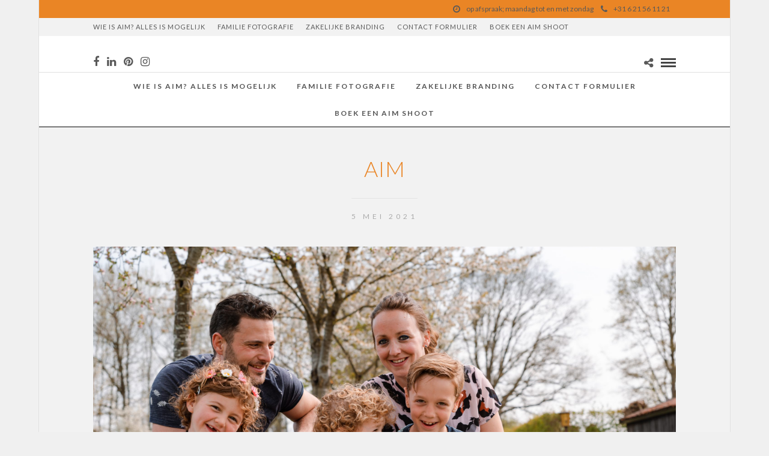

--- FILE ---
content_type: text/html; charset=UTF-8
request_url: https://www.aimfoto.nl/galleries/familie-foto/web-20210428-lonnekeaim_7414/
body_size: 47457
content:
<!DOCTYPE html>
<html lang="nl-NL"  data-menu="centermenu">
<head>
<meta charset="UTF-8" />

<meta name="viewport" content="width=device-width, initial-scale=1, maximum-scale=1" />

<meta name="format-detection" content="telephone=no">

<link rel="profile" href="http://gmpg.org/xfn/11" />
<link rel="pingback" href="https://www.aimfoto.nl/xmlrpc.php" />

		<link rel="shortcut icon" href="http://www.aimfoto.nl/wp-content/uploads/2018/03/Logo-Transparant-favicon.png" />
 

<meta name='robots' content='index, follow, max-image-preview:large, max-snippet:-1, max-video-preview:-1' />
	<style>img:is([sizes="auto" i], [sizes^="auto," i]) { contain-intrinsic-size: 3000px 1500px }</style>
	
	<!-- This site is optimized with the Yoast SEO plugin v26.3 - https://yoast.com/wordpress/plugins/seo/ -->
	<title>AIM - Ada Ritzer</title>
	<link rel="canonical" href="https://www.aimfoto.nl/galleries/familie-foto/web-20210428-lonnekeaim_7414/" />
	<meta property="og:locale" content="nl_NL" />
	<meta property="og:type" content="article" />
	<meta property="og:title" content="AIM - Ada Ritzer" />
	<meta property="og:url" content="https://www.aimfoto.nl/galleries/familie-foto/web-20210428-lonnekeaim_7414/" />
	<meta property="og:site_name" content="Ada Ritzer" />
	<meta property="article:publisher" content="https://www.facebook.com/AIMfotograaf/" />
	<meta property="article:modified_time" content="2021-05-05T11:02:41+00:00" />
	<meta property="og:image" content="https://www.aimfoto.nl/galleries/familie-foto/web-20210428-lonnekeaim_7414" />
	<meta property="og:image:width" content="2560" />
	<meta property="og:image:height" content="1709" />
	<meta property="og:image:type" content="image/jpeg" />
	<script type="application/ld+json" class="yoast-schema-graph">{"@context":"https://schema.org","@graph":[{"@type":"WebPage","@id":"https://www.aimfoto.nl/galleries/familie-foto/web-20210428-lonnekeaim_7414/","url":"https://www.aimfoto.nl/galleries/familie-foto/web-20210428-lonnekeaim_7414/","name":"AIM - Ada Ritzer","isPartOf":{"@id":"https://www.aimfoto.nl/#website"},"primaryImageOfPage":{"@id":"https://www.aimfoto.nl/galleries/familie-foto/web-20210428-lonnekeaim_7414/#primaryimage"},"image":{"@id":"https://www.aimfoto.nl/galleries/familie-foto/web-20210428-lonnekeaim_7414/#primaryimage"},"thumbnailUrl":"https://i0.wp.com/www.aimfoto.nl/wp-content/uploads/2016/10/Web-20210428-LonnekeAIM_7414-scaled.jpg?fit=2560%2C1709&ssl=1","datePublished":"2021-05-05T10:01:02+00:00","dateModified":"2021-05-05T11:02:41+00:00","breadcrumb":{"@id":"https://www.aimfoto.nl/galleries/familie-foto/web-20210428-lonnekeaim_7414/#breadcrumb"},"inLanguage":"nl-NL","potentialAction":[{"@type":"ReadAction","target":["https://www.aimfoto.nl/galleries/familie-foto/web-20210428-lonnekeaim_7414/"]}]},{"@type":"ImageObject","inLanguage":"nl-NL","@id":"https://www.aimfoto.nl/galleries/familie-foto/web-20210428-lonnekeaim_7414/#primaryimage","url":"https://i0.wp.com/www.aimfoto.nl/wp-content/uploads/2016/10/Web-20210428-LonnekeAIM_7414-scaled.jpg?fit=2560%2C1709&ssl=1","contentUrl":"https://i0.wp.com/www.aimfoto.nl/wp-content/uploads/2016/10/Web-20210428-LonnekeAIM_7414-scaled.jpg?fit=2560%2C1709&ssl=1"},{"@type":"BreadcrumbList","@id":"https://www.aimfoto.nl/galleries/familie-foto/web-20210428-lonnekeaim_7414/#breadcrumb","itemListElement":[{"@type":"ListItem","position":1,"name":"Home","item":"https://www.aimfoto.nl/"},{"@type":"ListItem","position":2,"name":"Just Family","item":"https://www.aimfoto.nl/galleries/familie-foto/"},{"@type":"ListItem","position":3,"name":"AIM"}]},{"@type":"WebSite","@id":"https://www.aimfoto.nl/#website","url":"https://www.aimfoto.nl/","name":"Ada Ritzer","description":"AIM: Alles Is Mogelijk","potentialAction":[{"@type":"SearchAction","target":{"@type":"EntryPoint","urlTemplate":"https://www.aimfoto.nl/?s={search_term_string}"},"query-input":{"@type":"PropertyValueSpecification","valueRequired":true,"valueName":"search_term_string"}}],"inLanguage":"nl-NL"}]}</script>
	<!-- / Yoast SEO plugin. -->


<link rel='dns-prefetch' href='//secure.gravatar.com' />
<link rel='dns-prefetch' href='//stats.wp.com' />
<link rel='dns-prefetch' href='//fonts.googleapis.com' />
<link rel='dns-prefetch' href='//v0.wordpress.com' />
<link rel='dns-prefetch' href='//widgets.wp.com' />
<link rel='dns-prefetch' href='//s0.wp.com' />
<link rel='dns-prefetch' href='//0.gravatar.com' />
<link rel='dns-prefetch' href='//1.gravatar.com' />
<link rel='dns-prefetch' href='//2.gravatar.com' />
<link rel='preconnect' href='//i0.wp.com' />
<link rel="alternate" type="application/rss+xml" title="Ada Ritzer &raquo; feed" href="https://www.aimfoto.nl/feed/" />
<link rel="alternate" type="application/rss+xml" title="Ada Ritzer &raquo; reacties feed" href="https://www.aimfoto.nl/comments/feed/" />
<link rel="alternate" type="application/rss+xml" title="Ada Ritzer &raquo; AIM reacties feed" href="https://www.aimfoto.nl/galleries/familie-foto/web-20210428-lonnekeaim_7414/feed/" />
<script type="text/javascript">
/* <![CDATA[ */
window._wpemojiSettings = {"baseUrl":"https:\/\/s.w.org\/images\/core\/emoji\/16.0.1\/72x72\/","ext":".png","svgUrl":"https:\/\/s.w.org\/images\/core\/emoji\/16.0.1\/svg\/","svgExt":".svg","source":{"concatemoji":"https:\/\/www.aimfoto.nl\/wp-includes\/js\/wp-emoji-release.min.js"}};
/*! This file is auto-generated */
!function(s,n){var o,i,e;function c(e){try{var t={supportTests:e,timestamp:(new Date).valueOf()};sessionStorage.setItem(o,JSON.stringify(t))}catch(e){}}function p(e,t,n){e.clearRect(0,0,e.canvas.width,e.canvas.height),e.fillText(t,0,0);var t=new Uint32Array(e.getImageData(0,0,e.canvas.width,e.canvas.height).data),a=(e.clearRect(0,0,e.canvas.width,e.canvas.height),e.fillText(n,0,0),new Uint32Array(e.getImageData(0,0,e.canvas.width,e.canvas.height).data));return t.every(function(e,t){return e===a[t]})}function u(e,t){e.clearRect(0,0,e.canvas.width,e.canvas.height),e.fillText(t,0,0);for(var n=e.getImageData(16,16,1,1),a=0;a<n.data.length;a++)if(0!==n.data[a])return!1;return!0}function f(e,t,n,a){switch(t){case"flag":return n(e,"\ud83c\udff3\ufe0f\u200d\u26a7\ufe0f","\ud83c\udff3\ufe0f\u200b\u26a7\ufe0f")?!1:!n(e,"\ud83c\udde8\ud83c\uddf6","\ud83c\udde8\u200b\ud83c\uddf6")&&!n(e,"\ud83c\udff4\udb40\udc67\udb40\udc62\udb40\udc65\udb40\udc6e\udb40\udc67\udb40\udc7f","\ud83c\udff4\u200b\udb40\udc67\u200b\udb40\udc62\u200b\udb40\udc65\u200b\udb40\udc6e\u200b\udb40\udc67\u200b\udb40\udc7f");case"emoji":return!a(e,"\ud83e\udedf")}return!1}function g(e,t,n,a){var r="undefined"!=typeof WorkerGlobalScope&&self instanceof WorkerGlobalScope?new OffscreenCanvas(300,150):s.createElement("canvas"),o=r.getContext("2d",{willReadFrequently:!0}),i=(o.textBaseline="top",o.font="600 32px Arial",{});return e.forEach(function(e){i[e]=t(o,e,n,a)}),i}function t(e){var t=s.createElement("script");t.src=e,t.defer=!0,s.head.appendChild(t)}"undefined"!=typeof Promise&&(o="wpEmojiSettingsSupports",i=["flag","emoji"],n.supports={everything:!0,everythingExceptFlag:!0},e=new Promise(function(e){s.addEventListener("DOMContentLoaded",e,{once:!0})}),new Promise(function(t){var n=function(){try{var e=JSON.parse(sessionStorage.getItem(o));if("object"==typeof e&&"number"==typeof e.timestamp&&(new Date).valueOf()<e.timestamp+604800&&"object"==typeof e.supportTests)return e.supportTests}catch(e){}return null}();if(!n){if("undefined"!=typeof Worker&&"undefined"!=typeof OffscreenCanvas&&"undefined"!=typeof URL&&URL.createObjectURL&&"undefined"!=typeof Blob)try{var e="postMessage("+g.toString()+"("+[JSON.stringify(i),f.toString(),p.toString(),u.toString()].join(",")+"));",a=new Blob([e],{type:"text/javascript"}),r=new Worker(URL.createObjectURL(a),{name:"wpTestEmojiSupports"});return void(r.onmessage=function(e){c(n=e.data),r.terminate(),t(n)})}catch(e){}c(n=g(i,f,p,u))}t(n)}).then(function(e){for(var t in e)n.supports[t]=e[t],n.supports.everything=n.supports.everything&&n.supports[t],"flag"!==t&&(n.supports.everythingExceptFlag=n.supports.everythingExceptFlag&&n.supports[t]);n.supports.everythingExceptFlag=n.supports.everythingExceptFlag&&!n.supports.flag,n.DOMReady=!1,n.readyCallback=function(){n.DOMReady=!0}}).then(function(){return e}).then(function(){var e;n.supports.everything||(n.readyCallback(),(e=n.source||{}).concatemoji?t(e.concatemoji):e.wpemoji&&e.twemoji&&(t(e.twemoji),t(e.wpemoji)))}))}((window,document),window._wpemojiSettings);
/* ]]> */
</script>
<style id='wp-emoji-styles-inline-css' type='text/css'>

	img.wp-smiley, img.emoji {
		display: inline !important;
		border: none !important;
		box-shadow: none !important;
		height: 1em !important;
		width: 1em !important;
		margin: 0 0.07em !important;
		vertical-align: -0.1em !important;
		background: none !important;
		padding: 0 !important;
	}
</style>
<link rel='stylesheet' id='wp-block-library-css' href='https://www.aimfoto.nl/wp-includes/css/dist/block-library/style.min.css' type='text/css' media='all' />
<style id='classic-theme-styles-inline-css' type='text/css'>
/*! This file is auto-generated */
.wp-block-button__link{color:#fff;background-color:#32373c;border-radius:9999px;box-shadow:none;text-decoration:none;padding:calc(.667em + 2px) calc(1.333em + 2px);font-size:1.125em}.wp-block-file__button{background:#32373c;color:#fff;text-decoration:none}
</style>
<link rel='stylesheet' id='mediaelement-css' href='https://www.aimfoto.nl/wp-includes/js/mediaelement/mediaelementplayer-legacy.min.css' type='text/css' media='all' />
<link rel='stylesheet' id='wp-mediaelement-css' href='https://www.aimfoto.nl/wp-includes/js/mediaelement/wp-mediaelement.min.css' type='text/css' media='all' />
<style id='jetpack-sharing-buttons-style-inline-css' type='text/css'>
.jetpack-sharing-buttons__services-list{display:flex;flex-direction:row;flex-wrap:wrap;gap:0;list-style-type:none;margin:5px;padding:0}.jetpack-sharing-buttons__services-list.has-small-icon-size{font-size:12px}.jetpack-sharing-buttons__services-list.has-normal-icon-size{font-size:16px}.jetpack-sharing-buttons__services-list.has-large-icon-size{font-size:24px}.jetpack-sharing-buttons__services-list.has-huge-icon-size{font-size:36px}@media print{.jetpack-sharing-buttons__services-list{display:none!important}}.editor-styles-wrapper .wp-block-jetpack-sharing-buttons{gap:0;padding-inline-start:0}ul.jetpack-sharing-buttons__services-list.has-background{padding:1.25em 2.375em}
</style>
<style id='global-styles-inline-css' type='text/css'>
:root{--wp--preset--aspect-ratio--square: 1;--wp--preset--aspect-ratio--4-3: 4/3;--wp--preset--aspect-ratio--3-4: 3/4;--wp--preset--aspect-ratio--3-2: 3/2;--wp--preset--aspect-ratio--2-3: 2/3;--wp--preset--aspect-ratio--16-9: 16/9;--wp--preset--aspect-ratio--9-16: 9/16;--wp--preset--color--black: #000000;--wp--preset--color--cyan-bluish-gray: #abb8c3;--wp--preset--color--white: #ffffff;--wp--preset--color--pale-pink: #f78da7;--wp--preset--color--vivid-red: #cf2e2e;--wp--preset--color--luminous-vivid-orange: #ff6900;--wp--preset--color--luminous-vivid-amber: #fcb900;--wp--preset--color--light-green-cyan: #7bdcb5;--wp--preset--color--vivid-green-cyan: #00d084;--wp--preset--color--pale-cyan-blue: #8ed1fc;--wp--preset--color--vivid-cyan-blue: #0693e3;--wp--preset--color--vivid-purple: #9b51e0;--wp--preset--gradient--vivid-cyan-blue-to-vivid-purple: linear-gradient(135deg,rgba(6,147,227,1) 0%,rgb(155,81,224) 100%);--wp--preset--gradient--light-green-cyan-to-vivid-green-cyan: linear-gradient(135deg,rgb(122,220,180) 0%,rgb(0,208,130) 100%);--wp--preset--gradient--luminous-vivid-amber-to-luminous-vivid-orange: linear-gradient(135deg,rgba(252,185,0,1) 0%,rgba(255,105,0,1) 100%);--wp--preset--gradient--luminous-vivid-orange-to-vivid-red: linear-gradient(135deg,rgba(255,105,0,1) 0%,rgb(207,46,46) 100%);--wp--preset--gradient--very-light-gray-to-cyan-bluish-gray: linear-gradient(135deg,rgb(238,238,238) 0%,rgb(169,184,195) 100%);--wp--preset--gradient--cool-to-warm-spectrum: linear-gradient(135deg,rgb(74,234,220) 0%,rgb(151,120,209) 20%,rgb(207,42,186) 40%,rgb(238,44,130) 60%,rgb(251,105,98) 80%,rgb(254,248,76) 100%);--wp--preset--gradient--blush-light-purple: linear-gradient(135deg,rgb(255,206,236) 0%,rgb(152,150,240) 100%);--wp--preset--gradient--blush-bordeaux: linear-gradient(135deg,rgb(254,205,165) 0%,rgb(254,45,45) 50%,rgb(107,0,62) 100%);--wp--preset--gradient--luminous-dusk: linear-gradient(135deg,rgb(255,203,112) 0%,rgb(199,81,192) 50%,rgb(65,88,208) 100%);--wp--preset--gradient--pale-ocean: linear-gradient(135deg,rgb(255,245,203) 0%,rgb(182,227,212) 50%,rgb(51,167,181) 100%);--wp--preset--gradient--electric-grass: linear-gradient(135deg,rgb(202,248,128) 0%,rgb(113,206,126) 100%);--wp--preset--gradient--midnight: linear-gradient(135deg,rgb(2,3,129) 0%,rgb(40,116,252) 100%);--wp--preset--font-size--small: 13px;--wp--preset--font-size--medium: 20px;--wp--preset--font-size--large: 36px;--wp--preset--font-size--x-large: 42px;--wp--preset--spacing--20: 0.44rem;--wp--preset--spacing--30: 0.67rem;--wp--preset--spacing--40: 1rem;--wp--preset--spacing--50: 1.5rem;--wp--preset--spacing--60: 2.25rem;--wp--preset--spacing--70: 3.38rem;--wp--preset--spacing--80: 5.06rem;--wp--preset--shadow--natural: 6px 6px 9px rgba(0, 0, 0, 0.2);--wp--preset--shadow--deep: 12px 12px 50px rgba(0, 0, 0, 0.4);--wp--preset--shadow--sharp: 6px 6px 0px rgba(0, 0, 0, 0.2);--wp--preset--shadow--outlined: 6px 6px 0px -3px rgba(255, 255, 255, 1), 6px 6px rgba(0, 0, 0, 1);--wp--preset--shadow--crisp: 6px 6px 0px rgba(0, 0, 0, 1);}:where(.is-layout-flex){gap: 0.5em;}:where(.is-layout-grid){gap: 0.5em;}body .is-layout-flex{display: flex;}.is-layout-flex{flex-wrap: wrap;align-items: center;}.is-layout-flex > :is(*, div){margin: 0;}body .is-layout-grid{display: grid;}.is-layout-grid > :is(*, div){margin: 0;}:where(.wp-block-columns.is-layout-flex){gap: 2em;}:where(.wp-block-columns.is-layout-grid){gap: 2em;}:where(.wp-block-post-template.is-layout-flex){gap: 1.25em;}:where(.wp-block-post-template.is-layout-grid){gap: 1.25em;}.has-black-color{color: var(--wp--preset--color--black) !important;}.has-cyan-bluish-gray-color{color: var(--wp--preset--color--cyan-bluish-gray) !important;}.has-white-color{color: var(--wp--preset--color--white) !important;}.has-pale-pink-color{color: var(--wp--preset--color--pale-pink) !important;}.has-vivid-red-color{color: var(--wp--preset--color--vivid-red) !important;}.has-luminous-vivid-orange-color{color: var(--wp--preset--color--luminous-vivid-orange) !important;}.has-luminous-vivid-amber-color{color: var(--wp--preset--color--luminous-vivid-amber) !important;}.has-light-green-cyan-color{color: var(--wp--preset--color--light-green-cyan) !important;}.has-vivid-green-cyan-color{color: var(--wp--preset--color--vivid-green-cyan) !important;}.has-pale-cyan-blue-color{color: var(--wp--preset--color--pale-cyan-blue) !important;}.has-vivid-cyan-blue-color{color: var(--wp--preset--color--vivid-cyan-blue) !important;}.has-vivid-purple-color{color: var(--wp--preset--color--vivid-purple) !important;}.has-black-background-color{background-color: var(--wp--preset--color--black) !important;}.has-cyan-bluish-gray-background-color{background-color: var(--wp--preset--color--cyan-bluish-gray) !important;}.has-white-background-color{background-color: var(--wp--preset--color--white) !important;}.has-pale-pink-background-color{background-color: var(--wp--preset--color--pale-pink) !important;}.has-vivid-red-background-color{background-color: var(--wp--preset--color--vivid-red) !important;}.has-luminous-vivid-orange-background-color{background-color: var(--wp--preset--color--luminous-vivid-orange) !important;}.has-luminous-vivid-amber-background-color{background-color: var(--wp--preset--color--luminous-vivid-amber) !important;}.has-light-green-cyan-background-color{background-color: var(--wp--preset--color--light-green-cyan) !important;}.has-vivid-green-cyan-background-color{background-color: var(--wp--preset--color--vivid-green-cyan) !important;}.has-pale-cyan-blue-background-color{background-color: var(--wp--preset--color--pale-cyan-blue) !important;}.has-vivid-cyan-blue-background-color{background-color: var(--wp--preset--color--vivid-cyan-blue) !important;}.has-vivid-purple-background-color{background-color: var(--wp--preset--color--vivid-purple) !important;}.has-black-border-color{border-color: var(--wp--preset--color--black) !important;}.has-cyan-bluish-gray-border-color{border-color: var(--wp--preset--color--cyan-bluish-gray) !important;}.has-white-border-color{border-color: var(--wp--preset--color--white) !important;}.has-pale-pink-border-color{border-color: var(--wp--preset--color--pale-pink) !important;}.has-vivid-red-border-color{border-color: var(--wp--preset--color--vivid-red) !important;}.has-luminous-vivid-orange-border-color{border-color: var(--wp--preset--color--luminous-vivid-orange) !important;}.has-luminous-vivid-amber-border-color{border-color: var(--wp--preset--color--luminous-vivid-amber) !important;}.has-light-green-cyan-border-color{border-color: var(--wp--preset--color--light-green-cyan) !important;}.has-vivid-green-cyan-border-color{border-color: var(--wp--preset--color--vivid-green-cyan) !important;}.has-pale-cyan-blue-border-color{border-color: var(--wp--preset--color--pale-cyan-blue) !important;}.has-vivid-cyan-blue-border-color{border-color: var(--wp--preset--color--vivid-cyan-blue) !important;}.has-vivid-purple-border-color{border-color: var(--wp--preset--color--vivid-purple) !important;}.has-vivid-cyan-blue-to-vivid-purple-gradient-background{background: var(--wp--preset--gradient--vivid-cyan-blue-to-vivid-purple) !important;}.has-light-green-cyan-to-vivid-green-cyan-gradient-background{background: var(--wp--preset--gradient--light-green-cyan-to-vivid-green-cyan) !important;}.has-luminous-vivid-amber-to-luminous-vivid-orange-gradient-background{background: var(--wp--preset--gradient--luminous-vivid-amber-to-luminous-vivid-orange) !important;}.has-luminous-vivid-orange-to-vivid-red-gradient-background{background: var(--wp--preset--gradient--luminous-vivid-orange-to-vivid-red) !important;}.has-very-light-gray-to-cyan-bluish-gray-gradient-background{background: var(--wp--preset--gradient--very-light-gray-to-cyan-bluish-gray) !important;}.has-cool-to-warm-spectrum-gradient-background{background: var(--wp--preset--gradient--cool-to-warm-spectrum) !important;}.has-blush-light-purple-gradient-background{background: var(--wp--preset--gradient--blush-light-purple) !important;}.has-blush-bordeaux-gradient-background{background: var(--wp--preset--gradient--blush-bordeaux) !important;}.has-luminous-dusk-gradient-background{background: var(--wp--preset--gradient--luminous-dusk) !important;}.has-pale-ocean-gradient-background{background: var(--wp--preset--gradient--pale-ocean) !important;}.has-electric-grass-gradient-background{background: var(--wp--preset--gradient--electric-grass) !important;}.has-midnight-gradient-background{background: var(--wp--preset--gradient--midnight) !important;}.has-small-font-size{font-size: var(--wp--preset--font-size--small) !important;}.has-medium-font-size{font-size: var(--wp--preset--font-size--medium) !important;}.has-large-font-size{font-size: var(--wp--preset--font-size--large) !important;}.has-x-large-font-size{font-size: var(--wp--preset--font-size--x-large) !important;}
:where(.wp-block-post-template.is-layout-flex){gap: 1.25em;}:where(.wp-block-post-template.is-layout-grid){gap: 1.25em;}
:where(.wp-block-columns.is-layout-flex){gap: 2em;}:where(.wp-block-columns.is-layout-grid){gap: 2em;}
:root :where(.wp-block-pullquote){font-size: 1.5em;line-height: 1.6;}
</style>
<link rel='stylesheet' id='contact-form-7-css' href='https://www.aimfoto.nl/wp-content/plugins/contact-form-7/includes/css/styles.css' type='text/css' media='all' />
<link rel='stylesheet' id='rs-plugin-settings-css' href='https://www.aimfoto.nl/wp-content/plugins/revslider/public/assets/css/settings.css' type='text/css' media='all' />
<style id='rs-plugin-settings-inline-css' type='text/css'>
#rs-demo-id {}
</style>
<link rel='stylesheet' id='reset-css-css' href='https://www.aimfoto.nl/wp-content/themes/photome/css/reset.css' type='text/css' media='all' />
<link rel='stylesheet' id='wordpress-css-css' href='https://www.aimfoto.nl/wp-content/themes/photome/css/wordpress.css' type='text/css' media='all' />
<link rel='stylesheet' id='animation.css-css' href='https://www.aimfoto.nl/wp-content/themes/photome/css/animation.css' type='text/css' media='all' />
<link rel='stylesheet' id='magnific-popup-css' href='https://www.aimfoto.nl/wp-content/themes/photome/css/magnific-popup.css' type='text/css' media='all' />
<link rel='stylesheet' id='jquery-ui-css-css' href='https://www.aimfoto.nl/wp-content/themes/photome/css/jqueryui/custom.css' type='text/css' media='all' />
<link rel='stylesheet' id='flexslider-css' href='https://www.aimfoto.nl/wp-content/themes/photome/js/flexslider/flexslider.css' type='text/css' media='all' />
<link rel='stylesheet' id='tooltipster-css' href='https://www.aimfoto.nl/wp-content/themes/photome/css/tooltipster.css' type='text/css' media='all' />
<link rel='stylesheet' id='odometer-theme-css' href='https://www.aimfoto.nl/wp-content/themes/photome/css/odometer-theme-minimal.css' type='text/css' media='all' />
<link rel='stylesheet' id='hw-parallax.css-css' href='https://www.aimfoto.nl/wp-content/themes/photome/css/hw-parallax.css' type='text/css' media='all' />
<link rel='stylesheet' id='screen.css-css' href='https://www.aimfoto.nl/wp-content/themes/photome/css/screen.css' type='text/css' media='all' />
<link rel='stylesheet' id='fontawesome-css' href='https://www.aimfoto.nl/wp-content/themes/photome/css/font-awesome.min.css' type='text/css' media='all' />
<link rel='stylesheet' id='custom_css-css' href='https://www.aimfoto.nl/wp-content/themes/photome/templates/custom-css.php' type='text/css' media='all' />
<link rel='stylesheet' id='tg_boxed-css' href='https://www.aimfoto.nl/wp-content/themes/photome/css/tg_boxed.css' type='text/css' media='all' />
<link rel='stylesheet' id='google_font0-css' href='https://fonts.googleapis.com/css?family=Lato%3A300%2C+400%2C700%2C400italic&#038;subset=latin%2Ccyrillic-ext%2Cgreek-ext%2Ccyrillic' type='text/css' media='all' />
<link rel='stylesheet' id='google_font4-css' href='https://fonts.googleapis.com/css?family=Oswald%3A300%2C+400%2C700%2C400italic&#038;subset=latin%2Ccyrillic-ext%2Cgreek-ext%2Ccyrillic' type='text/css' media='all' />
<link rel='stylesheet' id='jetpack_likes-css' href='https://www.aimfoto.nl/wp-content/plugins/jetpack/modules/likes/style.css' type='text/css' media='all' />
<link rel='stylesheet' id='jetpack-subscriptions-css' href='https://www.aimfoto.nl/wp-content/plugins/jetpack/_inc/build/subscriptions/subscriptions.min.css' type='text/css' media='all' />
<style id='jetpack_facebook_likebox-inline-css' type='text/css'>
.widget_facebook_likebox {
	overflow: hidden;
}

</style>
<link rel='stylesheet' id='responsive-css' href='https://www.aimfoto.nl/wp-content/themes/photome/css/grid.css' type='text/css' media='all' />
<link rel='stylesheet' id='kirki_google_fonts-css' href='//fonts.googleapis.com/css?family=Lato%3Aregular%2Citalic%2C700%2C%7COswald%3Aregular%2C700%2C300%2C600%2C400&#038;subset=all' type='text/css' media='all' />
<link rel='stylesheet' id='kirki-styles-global-css' href='https://www.aimfoto.nl/wp-content/themes/photome/modules/kirki/assets/css/kirki-styles.css' type='text/css' media='all' />
<link rel='stylesheet' id='sharedaddy-css' href='https://www.aimfoto.nl/wp-content/plugins/jetpack/modules/sharedaddy/sharing.css' type='text/css' media='all' />
<link rel='stylesheet' id='social-logos-css' href='https://www.aimfoto.nl/wp-content/plugins/jetpack/_inc/social-logos/social-logos.min.css' type='text/css' media='all' />
<script type="text/javascript" src="https://www.aimfoto.nl/wp-includes/js/jquery/jquery.min.js" id="jquery-core-js"></script>
<script type="text/javascript" src="https://www.aimfoto.nl/wp-includes/js/jquery/jquery-migrate.min.js" id="jquery-migrate-js"></script>
<script type="text/javascript" src="https://www.aimfoto.nl/wp-content/plugins/revslider/public/assets/js/jquery.themepunch.tools.min.js" id="tp-tools-js"></script>
<script type="text/javascript" src="https://www.aimfoto.nl/wp-content/plugins/revslider/public/assets/js/jquery.themepunch.revolution.min.js" id="revmin-js"></script>
<link rel="https://api.w.org/" href="https://www.aimfoto.nl/wp-json/" /><link rel="alternate" title="JSON" type="application/json" href="https://www.aimfoto.nl/wp-json/wp/v2/media/4152" /><link rel="EditURI" type="application/rsd+xml" title="RSD" href="https://www.aimfoto.nl/xmlrpc.php?rsd" />
<meta name="generator" content="WordPress 6.8.3" />
<link rel='shortlink' href='https://wp.me/a7jAwR-14Y' />
<link rel="alternate" title="oEmbed (JSON)" type="application/json+oembed" href="https://www.aimfoto.nl/wp-json/oembed/1.0/embed?url=https%3A%2F%2Fwww.aimfoto.nl%2Fgalleries%2Ffamilie-foto%2Fweb-20210428-lonnekeaim_7414%2F" />
<link rel="alternate" title="oEmbed (XML)" type="text/xml+oembed" href="https://www.aimfoto.nl/wp-json/oembed/1.0/embed?url=https%3A%2F%2Fwww.aimfoto.nl%2Fgalleries%2Ffamilie-foto%2Fweb-20210428-lonnekeaim_7414%2F&#038;format=xml" />
	<style>img#wpstats{display:none}</style>
		<meta name="generator" content="Powered by Slider Revolution 5.3.1.5 - responsive, Mobile-Friendly Slider Plugin for WordPress with comfortable drag and drop interface." />
<link rel="icon" href="https://i0.wp.com/www.aimfoto.nl/wp-content/uploads/2025/11/cropped-AIM-Logo-Transparant-300dpi.png?fit=32%2C32&#038;ssl=1" sizes="32x32" />
<link rel="icon" href="https://i0.wp.com/www.aimfoto.nl/wp-content/uploads/2025/11/cropped-AIM-Logo-Transparant-300dpi.png?fit=192%2C192&#038;ssl=1" sizes="192x192" />
<link rel="apple-touch-icon" href="https://i0.wp.com/www.aimfoto.nl/wp-content/uploads/2025/11/cropped-AIM-Logo-Transparant-300dpi.png?fit=180%2C180&#038;ssl=1" />
<meta name="msapplication-TileImage" content="https://i0.wp.com/www.aimfoto.nl/wp-content/uploads/2025/11/cropped-AIM-Logo-Transparant-300dpi.png?fit=270%2C270&#038;ssl=1" />
</head>

<body class="attachment wp-singular attachment-template-default single single-attachment postid-4152 attachmentid-4152 attachment-jpeg wp-theme-photome">

		<input type="hidden" id="pp_menu_layout" name="pp_menu_layout" value="centermenu"/>
	<input type="hidden" id="pp_enable_right_click" name="pp_enable_right_click" value="1"/>
	<input type="hidden" id="pp_enable_dragging" name="pp_enable_dragging" value="1"/>
	<input type="hidden" id="pp_image_path" name="pp_image_path" value="https://www.aimfoto.nl/wp-content/themes/photome/images/"/>
	<input type="hidden" id="pp_homepage_url" name="pp_homepage_url" value="https://www.aimfoto.nl"/>
	<input type="hidden" id="pp_ajax_search" name="pp_ajax_search" value="1"/>
	<input type="hidden" id="pp_fixed_menu" name="pp_fixed_menu" value="1"/>
	<input type="hidden" id="pp_topbar" name="pp_topbar" value="1"/>
	<input type="hidden" id="post_client_column" name="post_client_column" value="4"/>
	<input type="hidden" id="pp_back" name="pp_back" value="Back"/>
	<input type="hidden" id="pp_page_title_img_blur" name="pp_page_title_img_blur" value="1"/>
	<input type="hidden" id="tg_portfolio_filterable_link" name="tg_portfolio_filterable_link" value="1"/>
	<input type="hidden" id="$tg_flow_enable_reflection" name="$tg_flow_enable_reflection" value="1"/>
	
		<input type="hidden" id="pp_footer_style" name="pp_footer_style" value="4"/>
	
	<!-- Begin mobile menu -->
	<div class="mobile_menu_wrapper">
		<a id="close_mobile_menu" href="javascript:;"><i class="fa fa-close"></i></a>
		
		    	<form role="search" method="get" name="searchform" id="searchform" action="https://www.aimfoto.nl/">
    	    <div>
    	    	<input type="text" value="" name="s" id="s" autocomplete="off" placeholder="Search..."/>
    	    	<button>
    	        	<i class="fa fa-search"></i>
    	        </button>
    	    </div>
    	    <div id="autocomplete"></div>
    	</form>
    	    	
    	    	
    	    	
	    <div class="menu-portfolio-container"><ul id="mobile_main_menu" class="mobile_main_nav"><li id="menu-item-476" class="menu-item menu-item-type-post_type menu-item-object-page menu-item-476"><a href="https://www.aimfoto.nl/wie-is-aim-ada-is-me/">Wie is AIM? Alles Is Mogelijk</a></li>
<li id="menu-item-3598" class="menu-item menu-item-type-taxonomy menu-item-object-gallerycat menu-item-3598"><a href="https://www.aimfoto.nl/gallerycat/mensen-in-beeld/">Familie fotografie</a></li>
<li id="menu-item-3597" class="menu-item menu-item-type-taxonomy menu-item-object-gallerycat menu-item-3597"><a href="https://www.aimfoto.nl/gallerycat/de-mens-en-de-passie/">Zakelijke branding</a></li>
<li id="menu-item-4334" class="menu-item menu-item-type-post_type menu-item-object-page menu-item-4334"><a href="https://www.aimfoto.nl/contact/">Contact formulier</a></li>
<li id="menu-item-4335" class="menu-item menu-item-type-post_type menu-item-object-page menu-item-4335"><a href="https://www.aimfoto.nl/contact/help-ik-boek-een-aim-shoot/">Boek een AIM shoot</a></li>
</ul></div>		
		<!-- Begin side menu sidebar -->
		<div class="page_content_wrapper">
			<div class="sidebar_wrapper">
		        <div class="sidebar">
		        
		        	<div class="content">
		        
		        		<ul class="sidebar_widget">
		        				        		</ul>
		        	
		        	</div>
		    
		        </div>
			</div>
		</div>
		<!-- End side menu sidebar -->
	</div>
	<!-- End mobile menu -->

	<!-- Begin template wrapper -->
	<div id="wrapper" >
	
	
<div class="header_style_wrapper">

<!-- Begin top bar -->
<div class="above_top_bar">
    <div class="page_content_wrapper">
    
    <div class="top_contact_info">
				    <span id="top_contact_hours"><i class="fa fa-clock-o"></i>op afspraak; maandag tot en met zondag</span>
						    <span id="top_contact_number"><a href="tel:+31 6 21 56 11 21"><i class="fa fa-phone"></i>+31 6 21 56 11 21</a></span>
		    </div>
    	
    <div class="menu-portfolio-container"><ul id="top_menu" class="top_nav"><li class="menu-item menu-item-type-post_type menu-item-object-page menu-item-476"><a href="https://www.aimfoto.nl/wie-is-aim-ada-is-me/">Wie is AIM? Alles Is Mogelijk</a></li>
<li class="menu-item menu-item-type-taxonomy menu-item-object-gallerycat menu-item-3598"><a href="https://www.aimfoto.nl/gallerycat/mensen-in-beeld/">Familie fotografie</a></li>
<li class="menu-item menu-item-type-taxonomy menu-item-object-gallerycat menu-item-3597"><a href="https://www.aimfoto.nl/gallerycat/de-mens-en-de-passie/">Zakelijke branding</a></li>
<li class="menu-item menu-item-type-post_type menu-item-object-page menu-item-4334"><a href="https://www.aimfoto.nl/contact/">Contact formulier</a></li>
<li class="menu-item menu-item-type-post_type menu-item-object-page menu-item-4335"><a href="https://www.aimfoto.nl/contact/help-ik-boek-een-aim-shoot/">Boek een AIM shoot</a></li>
</ul></div>    <br class="clear"/>
    </div>
</div>
<!-- End top bar -->

<div class="top_bar  ">
    	
    	<!-- Begin logo -->
    	<div id="logo_wrapper">
    	<div class="social_wrapper">
    <ul>
    	    	<li class="facebook"><a target="_blank" href="https://www.facebook.com/AIMfotograaf/"><i class="fa fa-facebook"></i></a></li>
    	    	    	    	    	    	    	    	    	    	<li class="linkedin"><a target="_blank" title="Linkedin" href="https://www.linkedin.com/in/ada-ritzer-a2396511?trk=nav_responsive_tab_profile"><i class="fa fa-linkedin"></i></a></li>
    	    	        <li class="pinterest"><a target="_blank" title="Pinterest" href="http://pinterest.com/AIMfoto"><i class="fa fa-pinterest"></i></a></li>
                        <li class="instagram"><a target="_blank" title="Instagram" href="http://instagram.com/aim.nl"><i class="fa fa-instagram"></i></a></li>
                            </ul>
</div>    	
    	<!-- Begin right corner buttons -->
    	<div id="logo_right_button">
    					<div class="post_share_wrapper">
				<a id="page_share" href="javascript:;"><i class="fa fa-share-alt"></i></a>
			</div>
			    	
    					
			    	
	    	<!-- Begin side menu -->
			<a href="#" id="mobile_nav_icon"></a>
			<!-- End side menu -->
			
    	</div>
    	<!-- End right corner buttons -->
    	
    	    	
    	    	<!-- End logo -->
    	</div>
        
		        <div id="menu_wrapper">
	        <div id="nav_wrapper">
	        	<div class="nav_wrapper_inner">
	        		<div id="menu_border_wrapper">
	        			<div class="menu-portfolio-container"><ul id="main_menu" class="nav"><li class="menu-item menu-item-type-post_type menu-item-object-page menu-item-476"><a href="https://www.aimfoto.nl/wie-is-aim-ada-is-me/">Wie is AIM? Alles Is Mogelijk</a></li>
<li class="menu-item menu-item-type-taxonomy menu-item-object-gallerycat menu-item-3598"><a href="https://www.aimfoto.nl/gallerycat/mensen-in-beeld/">Familie fotografie</a></li>
<li class="menu-item menu-item-type-taxonomy menu-item-object-gallerycat menu-item-3597"><a href="https://www.aimfoto.nl/gallerycat/de-mens-en-de-passie/">Zakelijke branding</a></li>
<li class="menu-item menu-item-type-post_type menu-item-object-page menu-item-4334"><a href="https://www.aimfoto.nl/contact/">Contact formulier</a></li>
<li class="menu-item menu-item-type-post_type menu-item-object-page menu-item-4335"><a href="https://www.aimfoto.nl/contact/help-ik-boek-een-aim-shoot/">Boek een AIM shoot</a></li>
</ul></div>	        		</div>
	        	</div>
	        </div>
	        <!-- End main nav -->
        </div>
            </div>
</div>


<!-- Begin content -->
<div id="page_content_wrapper" class="">
	<div class="post_caption">
		<h1>AIM</h1>
		<div class="post_detail">
		    5 mei 2021		    		</div>
	</div>    
    <div class="inner">

    	<!-- Begin main content -->
    	<div class="inner_wrapper">

	    	<div class="sidebar_content full_width">
					
    					
<!-- Begin each blog post -->
<div class="post_wrapper">

    
    <div class="image_classic_frame single">
    	<img src="https://www.aimfoto.nl/wp-content/uploads/2016/10/Web-20210428-LonnekeAIM_7414-scaled.jpg" alt="" class=""/>
    	<div class="image_caption"></div>
    	<div class="image_description"></div>
    </div>
    
        
</div>
<!-- End each blog post -->


<div class="fullwidth_comment_wrapper">
	<h2 class="widgettitle"><span>Leave a reply</span></h2><br class="clear"/>
  




 

<div id="respond">
    	<div id="respond" class="comment-respond">
		<h3 id="reply-title" class="comment-reply-title">Geef een reactie <small><a rel="nofollow" id="cancel-comment-reply-link" href="/galleries/familie-foto/web-20210428-lonnekeaim_7414/#respond" style="display:none;">Reactie annuleren</a></small></h3><form action="https://www.aimfoto.nl/wp-comments-post.php" method="post" id="commentform" class="comment-form"><p class="comment-notes"><span id="email-notes">Je e-mailadres wordt niet gepubliceerd.</span> <span class="required-field-message">Vereiste velden zijn gemarkeerd met <span class="required">*</span></span></p><p class="comment-form-comment"><label for="comment">Reactie <span class="required">*</span></label> <textarea id="comment" name="comment" cols="45" rows="8" maxlength="65525" required="required"></textarea></p><p class="comment-form-author"><label for="author">Naam <span class="required">*</span></label> <input placeholder="Name*" id="author" name="author" type="text" value="" size="30" maxlength="245" autocomplete="name" required="required" /></p>
<p class="comment-form-email"><label for="email">E-mail <span class="required">*</span></label> <input type="email" placeholder="Email*"  id="email" name="email" value="" size="30" maxlength="100" aria-describedby="email-notes" autocomplete="email" required="required" /></p>
<p class="comment-form-url"><label for="url">Site</label> <input placeholder="Website" id="url" name="url" type="url" value="" size="30" maxlength="200" autocomplete="url" /></p>
<p class="comment-form-cookies-consent"><input id="wp-comment-cookies-consent" name="wp-comment-cookies-consent" type="checkbox" value="yes" /> <label for="wp-comment-cookies-consent">Mijn naam, e-mail en site opslaan in deze browser voor de volgende keer wanneer ik een reactie plaats.</label></p>
<p class="form-submit"><input name="submit" type="submit" id="submit" class="submit" value="Reactie plaatsen" /> <input type='hidden' name='comment_post_ID' value='4152' id='comment_post_ID' />
<input type='hidden' name='comment_parent' id='comment_parent' value='0' />
</p></form>	</div><!-- #respond -->
	</div>
			
 </div>

    	
    	</div>
    
    </div>
    <!-- End main content -->
   
</div>

<br class="clear"/><br/><br/>
</div>


<div class="footer_bar   ">

		<div id="footer" class="">
	<ul class="sidebar_widget four">
	    <li id="widget_contact_info-4" class="widget widget_contact_info"><h2 class="widgettitle"><span>Openingstijden &amp; informatie</span></h2><div itemscope itemtype="http://schema.org/LocalBusiness"><div class="confit-address" itemscope itemtype="http://schema.org/PostalAddress" itemprop="address"><a href="https://maps.google.com/maps?z=16&#038;q=studio%3A%2Bwestermark%2B93%2B7245db%2Blaren" target="_blank" rel="noopener noreferrer">Studio: Westermark 93<br/>7245DB Laren</a></div><div class="confit-phone"><span itemprop="telephone">+31 6 21 56 11 21</span></div><div class="confit-email"><a href="mailto:info@aimfoto.nl">info@aimfoto.nl</a></div><div class="confit-hours" itemprop="openingHours">Ma-vrij 9:00 - 20:00, zat-zon:10:00 - 16:00 Op afspraak</div></div></li>
<li id="blog_subscription-3" class="widget widget_blog_subscription jetpack_subscription_widget"><h2 class="widgettitle"><span>Blog abonnee worden? </span></h2>
			<div class="wp-block-jetpack-subscriptions__container">
			<form action="#" method="post" accept-charset="utf-8" id="subscribe-blog-blog_subscription-3"
				data-blog="108103005"
				data-post_access_level="everybody" >
									<div id="subscribe-text"><p>ontvang bericht per e-mail </p>
</div>
										<p id="subscribe-email">
						<label id="jetpack-subscribe-label"
							class="screen-reader-text"
							for="subscribe-field-blog_subscription-3">
							E-mailadres						</label>
						<input type="email" name="email" autocomplete="email" required="required"
																					value=""
							id="subscribe-field-blog_subscription-3"
							placeholder="E-mailadres"
						/>
					</p>

					<p id="subscribe-submit"
											>
						<input type="hidden" name="action" value="subscribe"/>
						<input type="hidden" name="source" value="https://www.aimfoto.nl/galleries/familie-foto/web-20210428-lonnekeaim_7414/"/>
						<input type="hidden" name="sub-type" value="widget"/>
						<input type="hidden" name="redirect_fragment" value="subscribe-blog-blog_subscription-3"/>
						<input type="hidden" id="_wpnonce" name="_wpnonce" value="d9971dbc99" /><input type="hidden" name="_wp_http_referer" value="/galleries/familie-foto/web-20210428-lonnekeaim_7414/" />						<button type="submit"
															class="wp-block-button__link"
																					name="jetpack_subscriptions_widget"
						>
							Abonneren						</button>
					</p>
							</form>
							<div class="wp-block-jetpack-subscriptions__subscount">
					Voeg je bij 553 andere abonnees				</div>
						</div>
			
</li>
<li id="text-5" class="widget widget_text"><h2 class="widgettitle"><span>AIM foto</span></h2>			<div class="textwidget"><p>KvK nr: 67823866</p>
<p>BTW nr: NL 001882662B75<br />
NL83 SNSB 0946 4661 73</p>
</div>
		</li>
<li id="facebook-likebox-2" class="widget widget_facebook_likebox"><h2 class="widgettitle"><span><a href="https://www.facebook.com/AIMfotograaf/">Facebook</a></span></h2>		<div id="fb-root"></div>
		<div class="fb-page" data-href="https://www.facebook.com/AIMfotograaf/" data-width="340"  data-height="580" data-hide-cover="false" data-show-facepile="true" data-tabs="timeline" data-hide-cta="false" data-small-header="false">
		<div class="fb-xfbml-parse-ignore"><blockquote cite="https://www.facebook.com/AIMfotograaf/"><a href="https://www.facebook.com/AIMfotograaf/">Facebook</a></blockquote></div>
		</div>
		</li>
<li id="media_image-2" class="widget widget_media_image"><a href="https://www.aimfoto.nl/ada-is-me/help-ik-boek-een-aim-shoot/"><img class="image " src="http://www.aimfoto.nl/wp-content/uploads/2018/03/Logo-Transparant-favicon-300x297.png" alt="aim-aimfoto-aimfotografie-AIM-fotografie-adaritzer-ada-fotograaf" width="940" height="931" decoding="async" loading="lazy" /></a></li>
	</ul>
	</div>
	<br class="clear"/>
	
	<div class="footer_bar_wrapper ">
					<div class="social_wrapper">
			    <ul>
			    				    	<li class="facebook"><a target="_blank" href="https://www.facebook.com/AIMfotograaf/"><i class="fa fa-facebook"></i></a></li>
			    				    				    				    				    				    				    				    				    				    	<li class="linkedin"><a target="_blank" title="Linkedin" href="https://www.linkedin.com/in/ada-ritzer-a2396511?trk=nav_responsive_tab_profile"><i class="fa fa-linkedin"></i></a></li>
			    				    				        <li class="pinterest"><a target="_blank" title="Pinterest" href="http://pinterest.com/AIMfoto"><i class="fa fa-pinterest"></i></a></li>
			        			        			        <li class="instagram"><a target="_blank" title="Instagram" href="http://instagram.com/aim.nl"><i class="fa fa-instagram"></i></a></li>
			        			        			        			    </ul>
			</div>
			    <div id="copyright">©Ada Ritzer *AIMfoto*   2025  ALLES IS MOOIER met de juiste aandacht en passie!
</div><br class="clear"/>	    
	    	    	<a id="toTop"><i class="fa fa-angle-up"></i></a>
	    	</div>
</div>

</div>


<div id="overlay_background">
		<div id="fullscreen_share_wrapper">
		<div class="fullscreen_share_content">
	<div id="social_share_wrapper" >
	<ul>
		<li><a class="tooltip" title="Share On Facebook" target="_blank" href="https://www.facebook.com/sharer/sharer.php?u=https://www.aimfoto.nl/galleries/familie-foto/web-20210428-lonnekeaim_7414/"><i class="fa fa-facebook marginright"></i></a></li>
		<li><a class="tooltip" title="Share On Twitter" target="_blank" href="https://twitter.com/intent/tweet?original_referer=https://www.aimfoto.nl/galleries/familie-foto/web-20210428-lonnekeaim_7414/&url=https://www.aimfoto.nl/galleries/familie-foto/web-20210428-lonnekeaim_7414/"><i class="fa fa-twitter marginright"></i></a></li>
		<li><a class="tooltip" title="Share On Pinterest" target="_blank" href="http://www.pinterest.com/pin/create/button/?url=https://www.aimfoto.nl/galleries/familie-foto/web-20210428-lonnekeaim_7414/&media="><i class="fa fa-pinterest marginright"></i></a></li>
		<li><a class="tooltip" title="Share On Google+" target="_blank" href="https://plus.google.com/share?url=https://www.aimfoto.nl/galleries/familie-foto/web-20210428-lonnekeaim_7414/"><i class="fa fa-google-plus marginright"></i></a></li>
	</ul>
</div>		</div>
	</div>
	</div>



<script type="speculationrules">
{"prefetch":[{"source":"document","where":{"and":[{"href_matches":"\/*"},{"not":{"href_matches":["\/wp-*.php","\/wp-admin\/*","\/wp-content\/uploads\/*","\/wp-content\/*","\/wp-content\/plugins\/*","\/wp-content\/themes\/photome\/*","\/*\\?(.+)"]}},{"not":{"selector_matches":"a[rel~=\"nofollow\"]"}},{"not":{"selector_matches":".no-prefetch, .no-prefetch a"}}]},"eagerness":"conservative"}]}
</script>
<script type="text/javascript" src="https://www.aimfoto.nl/wp-includes/js/comment-reply.min.js" id="comment-reply-js" async="async" data-wp-strategy="async"></script>
<script type="text/javascript" src="https://www.aimfoto.nl/wp-includes/js/dist/hooks.min.js" id="wp-hooks-js"></script>
<script type="text/javascript" src="https://www.aimfoto.nl/wp-includes/js/dist/i18n.min.js" id="wp-i18n-js"></script>
<script type="text/javascript" id="wp-i18n-js-after">
/* <![CDATA[ */
wp.i18n.setLocaleData( { 'text direction\u0004ltr': [ 'ltr' ] } );
/* ]]> */
</script>
<script type="text/javascript" src="https://www.aimfoto.nl/wp-content/plugins/contact-form-7/includes/swv/js/index.js" id="swv-js"></script>
<script type="text/javascript" id="contact-form-7-js-translations">
/* <![CDATA[ */
( function( domain, translations ) {
	var localeData = translations.locale_data[ domain ] || translations.locale_data.messages;
	localeData[""].domain = domain;
	wp.i18n.setLocaleData( localeData, domain );
} )( "contact-form-7", {"translation-revision-date":"2025-10-29 09:15:30+0000","generator":"GlotPress\/4.0.3","domain":"messages","locale_data":{"messages":{"":{"domain":"messages","plural-forms":"nplurals=2; plural=n != 1;","lang":"nl"},"This contact form is placed in the wrong place.":["Dit contactformulier staat op de verkeerde plek."],"Error:":["Fout:"]}},"comment":{"reference":"includes\/js\/index.js"}} );
/* ]]> */
</script>
<script type="text/javascript" id="contact-form-7-js-before">
/* <![CDATA[ */
var wpcf7 = {
    "api": {
        "root": "https:\/\/www.aimfoto.nl\/wp-json\/",
        "namespace": "contact-form-7\/v1"
    }
};
/* ]]> */
</script>
<script type="text/javascript" src="https://www.aimfoto.nl/wp-content/plugins/contact-form-7/includes/js/index.js" id="contact-form-7-js"></script>
<script type="text/javascript" src="https://www.aimfoto.nl/wp-content/themes/photome/js/jquery.magnific-popup.js" id="jquery.magnific-popup.js-js"></script>
<script type="text/javascript" src="https://www.aimfoto.nl/wp-content/themes/photome/js/jquery.easing.js" id="jquery.easing.js-js"></script>
<script type="text/javascript" src="https://www.aimfoto.nl/wp-content/themes/photome/js/waypoints.min.js" id="waypoints.min.js-js"></script>
<script type="text/javascript" src="https://www.aimfoto.nl/wp-content/themes/photome/js/jquery.isotope.js" id="jquery.isotope.js-js"></script>
<script type="text/javascript" src="https://www.aimfoto.nl/wp-content/themes/photome/js/jquery.masory.js" id="jquery.masory.js-js"></script>
<script type="text/javascript" src="https://www.aimfoto.nl/wp-content/themes/photome/js/jquery.tooltipster.min.js" id="jquery.tooltipster.min.js-js"></script>
<script type="text/javascript" src="https://www.aimfoto.nl/wp-content/themes/photome/js/hw-parallax.js" id="hw-parallax.js-js"></script>
<script type="text/javascript" src="https://www.aimfoto.nl/wp-content/themes/photome/js/custom_plugins.js" id="custom_plugins.js-js"></script>
<script type="text/javascript" src="https://www.aimfoto.nl/wp-content/themes/photome/js/custom.js" id="custom.js-js"></script>
<script type="text/javascript" id="jetpack-facebook-embed-js-extra">
/* <![CDATA[ */
var jpfbembed = {"appid":"249643311490","locale":"nl_NL"};
/* ]]> */
</script>
<script type="text/javascript" src="https://www.aimfoto.nl/wp-content/plugins/jetpack/_inc/build/facebook-embed.min.js" id="jetpack-facebook-embed-js"></script>
<script type="text/javascript" id="jetpack-stats-js-before">
/* <![CDATA[ */
_stq = window._stq || [];
_stq.push([ "view", JSON.parse("{\"v\":\"ext\",\"blog\":\"108103005\",\"post\":\"4152\",\"tz\":\"1\",\"srv\":\"www.aimfoto.nl\",\"j\":\"1:15.2\"}") ]);
_stq.push([ "clickTrackerInit", "108103005", "4152" ]);
/* ]]> */
</script>
<script type="text/javascript" src="https://stats.wp.com/e-202604.js" id="jetpack-stats-js" defer="defer" data-wp-strategy="defer"></script>
</body>
</html>


--- FILE ---
content_type: text/css
request_url: https://www.aimfoto.nl/wp-content/themes/photome/js/flexslider/flexslider.css
body_size: 5329
content:
/*
 * jQuery FlexSlider v2.2.0
 * http://www.woothemes.com/flexslider/
 *
 * Copyright 2012 WooThemes
 * Free to use under the GPLv2 license.
 * http://www.gnu.org/licenses/gpl-2.0.html
 *
 * Contributing author: Tyler Smith (@mbmufffin)
 */


/* Browser Resets
*********************************/
.flex-container a:active,
.flexslider a:active,
.flex-container a:focus,
.flexslider a:focus  {outline: none;}
.slides,
.flex-control-nav,
.flex-direction-nav { padding: 0; list-style: none;}
.slides { margin-top: 0 !important; margin-left: 0 !important; }

/* Icon Fonts
*********************************/
/* Font-face Icons */
/*@font-face {
	font-family: 'flexslider-icon';
	src:url('fonts/flexslider-icon.eot');
	src:url('fonts/flexslider-icon.eot?#iefix') format('embedded-opentype'),
		url('fonts/flexslider-icon.woff') format('woff'),
		url('fonts/flexslider-icon.ttf') format('truetype'),
		url('fonts/flexslider-icon.svg#flexslider-icon') format('svg');
	font-weight: normal;
	font-style: normal;
}*/

/* FlexSlider Necessary Styles
*********************************/
.flexslider {margin: 0; padding: 0;}
.flexslider .slides > li {display: none; -webkit-backface-visibility: hidden; text-align: center; } 
.flexslider .slides > li img { max-width: 100%; line-height: 0; }
.flexslider .slides.post_slideshow_widget > li { margin-right: 0 !important; }
.flexslider .slides.post_slideshow_widget > li img { margin-bottom: 10px; }
#page_slider.flexslider .slides > li { margin-right: 0 !important; } 
.flex-pauseplay span {text-transform: capitalize;}

/* Clearfix for the .slides element */
.slides:after {content: "\0020"; display: block; clear: both; visibility: hidden; line-height: 0; height: 0;}
html[xmlns] .slides {display: block;}
* html .slides {height: 1%;}

/* No JavaScript Fallback */
/* If you are not using another script, such as Modernizr, make sure you
 * include js that eliminates this class on page load */
.no-js .slides > li:first-child {display: block;}

/* FlexSlider Default Theme
*********************************/
.flexslider { margin: 0; position: relative; zoom: 1; margin-top: 0; }
.flexslider.post_carousel { margin-top: 0; }
.flex-viewport { max-height: 2000px; -webkit-transition: all 1s ease; -moz-transition: all 1s ease; -o-transition: all 1s ease; transition: all 1s ease; }
.loading .flex-viewport { max-height: 300px; }
.flexslider .slides { zoom: 1; }
.flexslider.tg_gallery .slides { line-height: 0; }
.carousel li { margin-right: 5px; }

/* Direction Nav */
.flex-direction-nav {height: 0; list-style: none !important;}
.flex-direction-nav a  { display: block; width: 80px; height: 80px; text-align: center; position: absolute; bottom: 44%; z-index: 2; overflow: hidden; opacity: 1; cursor: pointer; -webkit-transition: all .3s ease; -moz-transition: all .3s ease; transition: all .3s ease; background: rgba(0, 0, 0, 0.4);
}

.flex-direction-nav a:hover { opacity: 1; }
#page_slider .flex-direction-nav a { top: 42% !important; }
.slider_widget_wrapper .flex-direction-nav a { top: 34% !important; }
.post_type_gallery .flex-direction-nav a { top: 33%; }
.flex-direction-nav .flex-prev { left: -80px; }
.flex-direction-nav .flex-next { right: -80px; }
.slider_wrapper:hover .flex-prev { opacity: 1; left: 2%; }
.slider_wrapper:hover .flex-next { opacity: 1; right: 2%; }

.slider_wrapper .flexslider:hover .flex-prev { opacity: 1; left: 0; }
.slider_wrapper .flexslider:hover .flex-next { opacity: 1; right: 0; }

.flexslider .flex-prev:hover, .flexslider .flex-next:hover { text-decoration: none !important; }
.flex-direction-nav .flex-disabled { opacity: 0!important; filter:alpha(opacity=0); cursor: default; }
.flex-direction-nav a:before  { font-family: "FontAwesome"; font-size: 30px; line-height: 80px; display: block; content: '\f104'; color: #fff; margin-top: 0px; }
.flex-direction-nav a.flex-next:before  { content: '\f105'; }

/* Pause/Play */
.flex-pauseplay a { display: block; width: 20px; height: 20px; position: absolute; bottom: 5px; left: 10px; opacity: 0.8; z-index: 10; overflow: hidden; cursor: pointer; color: #000; }
.flex-pauseplay a:before  { font-family: "flexslider-icon"; font-size: 20px; display: inline-block; content: '\f004'; }
.flex-pauseplay a:hover  { opacity: 1; }
.flex-pauseplay a.flex-play:before { content: '\f003'; }

/* Control Nav */
.flex-control-nav {width: 100%; text-align: center; margin: 0 !important; margin-top: 20px !important; }
.flex-control-nav li {margin: 0 4px; display: inline-block; zoom: 1; *display: inline;}
.flex-control-paging li a {width: 4px; height: 4px; line-height: 7px;   display: inline-block; vertical-align: middle; background: transparent; cursor: pointer; text-indent: -9999px; -webkit-border-radius: 20px; -moz-border-radius: 20px; -o-border-radius: 20px; border-radius: 20px; border: 2px solid transparent; background: #ccc; }
.flex-control-paging li a:hover { border-color: #222; background: #222; }
.flex-control-paging li a.flex-active { background: #222; border-color: #222; cursor: default; width: 7px; height: 7px; }

.flex-control-thumbs {margin: 5px 0 0; position: static; overflow: hidden;}
.flex-control-thumbs li {width: 25%; float: left; margin: 0;}
.flex-control-thumbs img {width: 100%; display: block; opacity: .7; cursor: pointer;}
.flex-control-thumbs img:hover {opacity: 1;}
.flex-control-thumbs .flex-active {opacity: 1; cursor: default;}

--- FILE ---
content_type: application/javascript
request_url: https://www.aimfoto.nl/wp-content/themes/photome/js/hw-parallax.js
body_size: 10790
content:
/*
 Copyright (C) 2013 Ziad Saab ziad(dot)saab(at)gmail(dot)com

 Permission is hereby granted, free of charge, to any person obtaining a copy of this software and associated
 documentation files (the "Software"), to deal in the Software without restriction, including without limitation
 the rights to use, copy, modify, merge, publish, distribute, sublicense, and/or sell copies of the Software, and to
 permit persons to whom the Software is furnished to do so, subject to the following conditions:

 The above copyright notice and this permission notice shall be included in all copies or substantial portions of the Software.

 THE SOFTWARE IS PROVIDED "AS IS", WITHOUT WARRANTY OF ANY KIND, EXPRESS OR IMPLIED, INCLUDING BUT NOT LIMITED TO THE
 WARRANTIES OF MERCHANTABILITY, FITNESS FOR A PARTICULAR PURPOSE AND NONINFRINGEMENT. IN NO EVENT SHALL THE AUTHORS
 OR COPYRIGHT HOLDERS BE LIABLE FOR ANY CLAIM, DAMAGES OR OTHER LIABILITY, WHETHER IN AN ACTION OF CONTRACT, TORT OR
 OTHERWISE, ARISING FROM, OUT OF OR IN CONNECTION WITH THE SOFTWARE OR THE USE OR OTHER DEALINGS IN THE SOFTWARE.
*/
;(function($) {
  var ParallaxManager = function(options) {
    this.options = options;
    this.vendor_prefixes = ['webkit', 'moz', 'o', 'ms'];
    this.num_vendor_prefixes = this.vendor_prefixes.length;

    // Function used to detect support for a certain CSS style
    var thisBrowserSupportsStyle = function(style) {
      var vendors = ['Webkit', 'Moz', 'ms', 'O'];
      var num_vendors = vendors.length;
      var dummy_el = window.document.createElement('parallax');

      // First test the bare style without prefix
      if (dummy_el.style[style] !== undefined) {
        return true;
      }

      // Test the camel-cased vendor-prefixed styles
      style = style.replace(/./, function(first) {return first.toUpperCase();});
      for (var i = 0; i < num_vendors; i++) {
        var pfx_style = vendors[i] + style;
        // The browser will return an empty string if a style is supported but not present, and undefined if the style is not supported
        if (dummy_el.style[pfx_style] !== undefined) {
          return true;
        }
      }
      return false;
    };

    // Detect if we have 2d or 3d transforms by checking for support of the transform (2d) and perspective (3d) styles
    this.has_3dtransforms = thisBrowserSupportsStyle('perspective');
    // Additional test due to false positives returned with WebKit on some browsers: they support perspective but can't do 3d transforms
    if (this.has_3dtransforms && thisBrowserSupportsStyle('WebkitPerspective')) {
      var $test_el = $('<div><style type="text/css">@media (transform-3d),(-webkit-transform-3d) {#parallax-3dtest {position: absolute;left: 9px;height: 5px;margin: 0;padding: 0;border: 0;}</style><div id="parallax-3dtest"></div></div>').appendTo('body');
      var $el = $('#parallax-3dtest');
      this.has_3dtransforms = $el.height() == 5 && $el.offset().left == 9;
      $test_el.remove();
    }
    this.has_2dtransforms = thisBrowserSupportsStyle('transform');
  };

  // Define "methods" on the ParallaxManager class
  $.extend(ParallaxManager.prototype, {
    init: function() {
      this.scroll_factor = this.options.scroll_factor;
      var parallax_blocks = this.parallax_blocks = [];
      var image_attr = this.options.image_attr

      var $body = $('body');
      var $origins = this.options.origins;
      $origins.each(function() {
        var $origin = $(this);
        var $parallax_block;
        if ($origin.data(image_attr)) {
          $parallax_block = $('<div class="parallax-block"><img class="parallax-image" src="' + $origin.data(image_attr) + '"></div>');
          parallax_blocks.push({
            origin: $origin,
            block: $parallax_block,
            bg_ratio: $origin.data('width') / $origin.data('height')
          });
          $body.prepend($parallax_block);
        }
        else if ($origin.data('tile')) {
          $parallax_block = $('<div class="parallax-block"><div class="parallax-image" style="background-image: url(' + $origin.data('tile') + ')"></div></div>')
          parallax_blocks.push({
            origin: $origin,
            block: $parallax_block,
            bg_ratio: 1
          });
          $body.prepend($parallax_block);
        }
      });

      var manager = this;
      var reconfigure = function() {
        manager.redrawBlocks();
        manager.render();
      };
      var $window = $(window);
      $window.on('load', reconfigure);
      $window.on('resize', reconfigure);
      $window.on('hwparallax.reconfigure', reconfigure);
      $window.on('scroll', function() {manager.render();});
    },
    redrawBlocks: function() {
      var window_width = $(window).width();
      var window_height = this.window_height = $(window).height();

      // Calculate document height to fix Chrome issue when scrolling past the content...
      var body = document.body;
      var html = document.documentElement;

      var document_height = Math.max( body.scrollHeight, body.offsetHeight, html.clientHeight, html.scrollHeight, html.offsetHeight);
      this.max_scrolltop = Math.max(0, document_height - window_height);

      var num_parallax_blocks = this.parallax_blocks.length;
      for (var i = 0; i < num_parallax_blocks; i++) {
        var parallax_block_data = this.parallax_blocks[i];
        var $parallax_block = parallax_block_data.block;
        var bg_ratio = parallax_block_data.bg_ratio;
        var $parallax_image = $parallax_block.children('.parallax-image');
        var $origin = parallax_block_data.origin;

        // Calculate the minimum background image height so that we may scroll by the scroll factor and keep the image in the bounds of its container
        var origin_height = $origin.outerHeight();
        var min_height = window_height - ((window_height - origin_height) * this.scroll_factor);

        // Calculate the size of the parallax background image so that it covers the target block while still respecting the previously calculated minimum height
        // Also, if the image's width is larger than the window's, center it about its parent element
        var img_width = window_width;
        var img_height = Math.ceil(img_width / bg_ratio);
        var img_xoff = 0;
        if (img_height < min_height) {
          img_height = min_height;
          img_width = img_height * bg_ratio;
          img_xoff = Math.floor(img_width - window_width) / 2;
        }
        $parallax_image.width(img_width).height(img_height);

        // Set the dimensions of the parallax block and hide it
        $parallax_block.width(window_width).height(origin_height).css('visibility', 'hidden');

        // Cache some data about the parallax block so that we don't have to recalculate it on every tick
        // This data potentially changes, only changes when the window is resized
        $.extend(parallax_block_data, {
          origin_position: $origin.offset().top,
          origin_height: origin_height,
          image: $parallax_image,
          image_xoff: img_xoff,
          image_height: img_height
        });
      }
    },
    render: function() {
      if (!this.drawing) {
        this.drawing = true;
        var manager = this;
        if (window.requestAnimationFrame) {
          window.requestAnimationFrame(function() {manager.draw();}, document);
        }
        else {
          manager.draw();
        }
      }
    },
    draw: function() {
      var scroll_top = Math.min(Math.max(0, $(window).scrollTop()), this.max_scrolltop);

      // Loop thru all the parallax blocks
      var num_blocks = this.parallax_blocks.length;
      var data;
      for (var i = 0; i < num_blocks; i++) {
        data = this.parallax_blocks[i];
        // Determine if parallax block is in view
        // i.e. its bottom is below the window's upper bound and its top is above the window's lower bound
        if (data.origin_position < scroll_top + this.window_height && data.origin_position + data.origin_height > scroll_top) {
          // The block's y position in its fixed plane is the position of the original block relative to the top of the window
          var new_block_position = data.origin_position - scroll_top;
          // The background image's position is parallaxed to follow the block by the scroll factor
          var new_image_position = new_block_position * (this.scroll_factor - 1);

          // Apply the translations to block and image using the best method possible: 3d transform, 2d transform or regular top/left
          var block_styles = {
            visibility: 'visible'
          };
          var image_styles = {};
          var block_transform, image_transform, prefixed_style;
          var j;
          
          if (this.has_3dtransforms) {
            block_transform = block_styles.transform = 'translate3d(0px, ' + new_block_position + 'px, 0px)';
            image_transform = image_styles.transform = 'translate3d(-' + data.image_xoff + 'px, ' + new_image_position + 'px, 0px)';
            for (j = 0; j < this.num_vendor_prefixes; j++) {
              prefixed_style = '-' + this.vendor_prefixes[j] + '-transform';
              block_styles[prefixed_style] = block_transform;
              image_styles[prefixed_style] = image_transform;
            }
          }
          else if (this.has_2dtransforms) {
            block_transform = block_styles.transform = 'translate(0px, ' + new_block_position + 'px)';
            image_transform = image_styles.transform = 'translate(-' + data.image_xoff + 'px, ' + new_image_position + 'px)';
            for (j = 0; j < this.num_vendor_prefixes; j++) {
              prefixed_style = '-' + this.vendor_prefixes[j] + '-transform';
              block_styles[prefixed_style] = block_transform;
              image_styles[prefixed_style] = image_transform;
            }
          }
          else {
            block_styles.top = new_block_position + 'px';
            block_styles.left = 0 + 'px';
            image_styles.top = new_image_position + 'px';
            image_styles.left = -data.image_xoff + 'px';
          }
          data.block.css(block_styles);
          data.image.css(image_styles);
        }
        else {
          data.block.css('visibility', 'hidden');
        }
      }
      this.drawing = false;
    }
  });

  // Hook into jQuery
  $.extend($.fn, {
    parallax: function(options) {
      var settings = $.extend(
          {
            scroll_factor: 0.2,
            image_attr: 'image'
          },
          options,
          {
            origins: $(this)
          }
      );
      var pm = new ParallaxManager(settings);
      pm.init();
    }
  });
})(jQuery);

--- FILE ---
content_type: application/javascript
request_url: https://www.aimfoto.nl/wp-content/themes/photome/js/jquery.masory.js
body_size: 33850
content:
/*!
 * Masonry PACKAGED v3.0.0
 * Cascading grid layout library
 * http://masonry.desandro.com
 * MIT License
 * by David DeSandro
 */

(function(t) {
    "use strict";

    function e(t) {
        if (t) {
            if ("string" == typeof n[t]) return t;
            t = t.charAt(0).toUpperCase() + t.slice(1);
            for (var e, o = 0, r = i.length; r > o; o++)
                if (e = i[o] + t, "string" == typeof n[e]) return e
        }
    }
    var i = "Webkit Moz ms Ms O".split(" "),
        n = document.documentElement.style;
    "function" == typeof define && define.amd ? define(function() {
        return e
    }) : t.getStyleProperty = e
})(window),
function(t) {
    "use strict";

    function e(t) {
        var e = parseFloat(t),
            i = -1 === t.indexOf("%") && !isNaN(e);
        return i && e
    }

    function i() {
        for (var t = {
                width: 0,
                height: 0,
                innerWidth: 0,
                innerHeight: 0,
                outerWidth: 0,
                outerHeight: 0
            }, e = 0, i = s.length; i > e; e++) {
            var n = s[e];
            t[n] = 0
        }
        return t
    }

    function n(t) {
        function n(t) {
            if ("string" == typeof t && (t = document.querySelector(t)), t && "object" == typeof t && t.nodeType) {
                var n = r(t);
                if ("none" === n.display) return i();
                var h = {};
                h.width = t.offsetWidth, h.height = t.offsetHeight;
                for (var p = h.isBorderBox = !(!a || !n[a] || "border-box" !== n[a]), u = 0, f = s.length; f > u; u++) {
                    var d = s[u],
                        c = n[d],
                        l = parseFloat(c);
                    h[d] = isNaN(l) ? 0 : l
                }
                var m = h.paddingLeft + h.paddingRight,
                    y = h.paddingTop + h.paddingBottom,
                    g = h.marginLeft + h.marginRight,
                    v = h.marginTop + h.marginBottom,
                    _ = h.borderLeftWidth + h.borderRightWidth,
                    b = h.borderTopWidth + h.borderBottomWidth,
                    L = p && o,
                    E = e(n.width);
                E !== !1 && (h.width = E + (L ? 0 : m + _));
                var I = e(n.height);
                return I !== !1 && (h.height = I + (L ? 0 : y + b)), h.innerWidth = h.width - (m + _), h.innerHeight = h.height - (y + b), h.outerWidth = h.width + g, h.outerHeight = h.height + v, h
            }
        }
        var o, a = t("boxSizing");
        return function() {
            if (a) {
                var t = document.createElement("div");
                t.style.width = "200px", t.style.padding = "1px 2px 3px 4px", t.style.borderStyle = "solid", t.style.borderWidth = "1px 2px 3px 4px", t.style[a] = "border-box";
                var i = document.body || document.documentElement;
                i.appendChild(t);
                var n = r(t);
                o = 200 === e(n.width), i.removeChild(t)
            }
        }(), n
    }
    var o = document.defaultView,
        r = o && o.getComputedStyle ? function(t) {
            return o.getComputedStyle(t, null)
        } : function(t) {
            return t.currentStyle
        },
        s = ["paddingLeft", "paddingRight", "paddingTop", "paddingBottom", "marginLeft", "marginRight", "marginTop", "marginBottom", "borderLeftWidth", "borderRightWidth", "borderTopWidth", "borderBottomWidth"];
    "function" == typeof define && define.amd ? define(["get-style-property"], n) : t.getSize = n(t.getStyleProperty)
}(window),
function(t) {
    "use strict";
    var e = document.documentElement,
        i = function() {};
    e.addEventListener ? i = function(t, e, i) {
        t.addEventListener(e, i, !1)
    } : e.attachEvent && (i = function(e, i, n) {
        e[i + n] = n.handleEvent ? function() {
            var e = t.event;
            e.target = e.target || e.srcElement, n.handleEvent.call(n, e)
        } : function() {
            var i = t.event;
            i.target = i.target || i.srcElement, n.call(e, i)
        }, e.attachEvent("on" + i, e[i + n])
    });
    var n = function() {};
    e.removeEventListener ? n = function(t, e, i) {
        t.removeEventListener(e, i, !1)
    } : e.detachEvent && (n = function(t, e, i) {
        t.detachEvent("on" + e, t[e + i]);
        try {
            delete t[e + i]
        } catch (n) {
            t[e + i] = void 0
        }
    });
    var o = {
        bind: i,
        unbind: n
    };
    "function" == typeof define && define.amd ? define(o) : t.eventie = o
}(this),
function(t) {
    "use strict";

    function e(t) {
        "function" == typeof t && (e.isReady ? t() : r.push(t))
    }

    function i(t) {
        var i = "readystatechange" === t.type && "complete" !== o.readyState;
        if (!e.isReady && !i) {
            e.isReady = !0;
            for (var n = 0, s = r.length; s > n; n++) {
                var a = r[n];
                a()
            }
        }
    }

    function n(n) {
        return n.bind(o, "DOMContentLoaded", i), n.bind(o, "readystatechange", i), n.bind(t, "load", i), e
    }
    var o = t.document,
        r = [];
    e.isReady = !1, "function" == typeof define && define.amd ? define(["eventie"], n) : t.docReady = n(t.eventie)
}(this),
function(t) {
    "use strict";

    function e() {}

    function i(t, e) {
        if (o) return e.indexOf(t);
        for (var i = e.length; i--;)
            if (e[i] === t) return i;
        return -1
    }
    var n = e.prototype,
        o = Array.prototype.indexOf ? !0 : !1;
    n._getEvents = function() {
        return this._events || (this._events = {})
    }, n.getListeners = function(t) {
        var e, i, n = this._getEvents();
        if ("object" == typeof t) {
            e = {};
            for (i in n) n.hasOwnProperty(i) && t.test(i) && (e[i] = n[i])
        } else e = n[t] || (n[t] = []);
        return e
    }, n.getListenersAsObject = function(t) {
        var e, i = this.getListeners(t);
        return i instanceof Array && (e = {}, e[t] = i), e || i
    }, n.addListener = function(t, e) {
        var n, o = this.getListenersAsObject(t);
        for (n in o) o.hasOwnProperty(n) && -1 === i(e, o[n]) && o[n].push(e);
        return this
    }, n.on = n.addListener, n.defineEvent = function(t) {
        return this.getListeners(t), this
    }, n.defineEvents = function(t) {
        for (var e = 0; t.length > e; e += 1) this.defineEvent(t[e]);
        return this
    }, n.removeListener = function(t, e) {
        var n, o, r = this.getListenersAsObject(t);
        for (o in r) r.hasOwnProperty(o) && (n = i(e, r[o]), -1 !== n && r[o].splice(n, 1));
        return this
    }, n.off = n.removeListener, n.addListeners = function(t, e) {
        return this.manipulateListeners(!1, t, e)
    }, n.removeListeners = function(t, e) {
        return this.manipulateListeners(!0, t, e)
    }, n.manipulateListeners = function(t, e, i) {
        var n, o, r = t ? this.removeListener : this.addListener,
            s = t ? this.removeListeners : this.addListeners;
        if ("object" != typeof e || e instanceof RegExp)
            for (n = i.length; n--;) r.call(this, e, i[n]);
        else
            for (n in e) e.hasOwnProperty(n) && (o = e[n]) && ("function" == typeof o ? r.call(this, n, o) : s.call(this, n, o));
        return this
    }, n.removeEvent = function(t) {
        var e, i = typeof t,
            n = this._getEvents();
        if ("string" === i) delete n[t];
        else if ("object" === i)
            for (e in n) n.hasOwnProperty(e) && t.test(e) && delete n[e];
        else delete this._events;
        return this
    }, n.emitEvent = function(t, e) {
        var i, n, o, r = this.getListenersAsObject(t);
        for (n in r)
            if (r.hasOwnProperty(n))
                for (i = r[n].length; i--;) o = e ? r[n][i].apply(null, e) : r[n][i](), o === !0 && this.removeListener(t, r[n][i]);
        return this
    }, n.trigger = n.emitEvent, n.emit = function(t) {
        var e = Array.prototype.slice.call(arguments, 1);
        return this.emitEvent(t, e)
    }, "function" == typeof define && define.amd ? define(function() {
        return e
    }) : t.EventEmitter = e
}(this),
function(t) {
    "use strict";

    function e() {}

    function i(t) {
        function i(e) {
            e.prototype.option || (e.prototype.option = function(e) {
                t.isPlainObject(e) && (this.options = t.extend(!0, this.options, e))
            })
        }

        function o(e, i) {
            t.fn[e] = function(o) {
                if ("string" == typeof o) {
                    for (var s = n.call(arguments, 1), a = 0, h = this.length; h > a; a++) {
                        var p = this[a],
                            u = t.data(p, e);
                        if (u)
                            if (t.isFunction(u[o]) && "_" !== o.charAt(0)) {
                                var f = u[o].apply(u, s);
                                if (void 0 !== f) return f
                            } else r("no such method '" + o + "' for " + e + " instance");
                        else r("cannot call methods on " + e + " prior to initialization; " + "attempted to call '" + o + "'")
                    }
                    return this
                }
                return this.each(function() {
                    var n = t.data(this, e);
                    n ? (n.option(o), n._init()) : (n = new i(this, o), t.data(this, e, n))
                })
            }
        }
        if (t) {
            var r = "undefined" == typeof console ? e : function(t) {
                console.error(t)
            };
            t.bridget = function(t, e) {
                i(e), o(t, e)
            }
        }
    }
    var n = Array.prototype.slice;
    "function" == typeof define && define.amd ? define(["jquery"], i) : i(t.jQuery)
}(window),
function(t, e) {
    "use strict";

    function i(t, e) {
        return t[a](e)
    }

    function n(t) {
        if (!t.parentNode) {
            var e = document.createDocumentFragment();
            e.appendChild(t)
        }
    }

    function o(t, e) {
        n(t);
        for (var i = t.parentNode.querySelectorAll(e), o = 0, r = i.length; r > o; o++)
            if (i[o] === t) return !0;
        return !1
    }

    function r(t, e) {
        return n(t), i(t, e)
    }
    var s, a = function() {
        if (e.matchesSelector) return "matchesSelector";
        for (var t = ["webkit", "moz", "ms", "o"], i = 0, n = t.length; n > i; i++) {
            var o = t[i],
                r = o + "MatchesSelector";
            if (e[r]) return r
        }
    }();
    if (a) {
        var h = document.createElement("div"),
            p = i(h, "div");
        s = p ? i : r
    } else s = o;
    "function" == typeof define && define.amd ? define(function() {
        return s
    }) : window.matchesSelector = s
}(this, Element.prototype),
function(t) {
    "use strict";

    function e(t, e) {
        for (var i in e) t[i] = e[i];
        return t
    }

    function i(t, e) {
        t && (this.element = t, this.layout = e, this.position = {
            x: 0,
            y: 0
        }, this._create())
    }
    var n = t.getSize,
        o = t.getStyleProperty,
        r = t.EventEmitter,
        s = document.defaultView,
        a = s && s.getComputedStyle ? function(t) {
            return s.getComputedStyle(t, null)
        } : function(t) {
            return t.currentStyle
        },
        h = o("transition"),
        p = o("transform"),
        u = h && p,
        f = !!o("perspective"),
        d = {
            WebkitTransition: "webkitTransitionEnd",
            MozTransition: "transitionend",
            OTransition: "otransitionend",
            transition: "transitionend"
        }[h],
        c = ["transform", "transition", "transitionDuration", "transitionProperty"],
        l = function() {
            for (var t = {}, e = 0, i = c.length; i > e; e++) {
                var n = c[e],
                    r = o(n);
                r && r !== n && (t[n] = r)
            }
            return t
        }();
    e(i.prototype, r.prototype), i.prototype._create = function() {
        this.css({
            position: "absolute"
        })
    }, i.prototype.handleEvent = function(t) {
        var e = "on" + t.type;
        this[e] && this[e](t)
    }, i.prototype.getSize = function() {
        this.size = n(this.element)
    }, i.prototype.css = function(t) {
        var e = this.element.style;
        for (var i in t) {
            var n = l[i] || i;
            e[n] = t[i]
        }
    }, i.prototype.getPosition = function() {
        var t = a(this.element),
            e = this.layout.options,
            i = e.isOriginLeft,
            n = e.isOriginTop,
            o = parseInt(t[i ? "left" : "right"], 10),
            r = parseInt(t[n ? "top" : "bottom"], 10);
        o = isNaN(o) ? 0 : o, r = isNaN(r) ? 0 : r;
        var s = this.layout.size;
        o -= i ? s.paddingLeft : s.paddingRight, r -= n ? s.paddingTop : s.paddingBottom, this.position.x = o, this.position.y = r
    }, i.prototype.layoutPosition = function() {
        var t = this.layout.size,
            e = this.layout.options,
            i = {};
        e.isOriginLeft ? (i.left = this.position.x + t.paddingLeft + "px", i.right = "") : (i.right = this.position.x + t.paddingRight + "px", i.left = ""), e.isOriginTop ? (i.top = this.position.y + t.paddingTop + "px", i.bottom = "") : (i.bottom = this.position.y + t.paddingBottom + "px", i.top = ""), this.css(i), this.emitEvent("layout", [this])
    };
    var m = f ? function(t, e) {
        return "translate3d(" + t + "px, " + e + "px, 0)"
    } : function(t, e) {
        return "translate(" + t + "px, " + e + "px)"
    };
    i.prototype._transitionTo = function(t, e) {
        this.getPosition();
        var i = this.position.x,
            n = this.position.y,
            o = parseInt(t, 10),
            r = parseInt(e, 10),
            s = o === this.position.x && r === this.position.y;
        if (this.setPosition(t, e), s && !this.isTransitioning) return this.layoutPosition(), void 0;
        var a = t - i,
            h = e - n,
            p = {},
            u = this.layout.options;
        a = u.isOriginLeft ? a : -a, h = u.isOriginTop ? h : -h, p.transform = m(a, h), this.transition({
            to: p,
            onTransitionEnd: this.layoutPosition,
            isCleaning: !0
        })
    }, i.prototype.goTo = function(t, e) {
        this.setPosition(t, e), this.layoutPosition()
    }, i.prototype.moveTo = u ? i.prototype._transitionTo : i.prototype.goTo, i.prototype.setPosition = function(t, e) {
        this.position.x = parseInt(t, 10), this.position.y = parseInt(e, 10)
    }, i.prototype._nonTransition = function(t) {
        this.css(t.to), t.isCleaning && this._removeStyles(t.to), t.onTransitionEnd && t.onTransitionEnd.call(this)
    }, i.prototype._transition = function(t) {
        var e = this.layout.options.transitionDuration;
        if (!parseFloat(e)) return this._nonTransition(t), void 0;
        var i = t.to,
            n = [];
        for (var o in i) n.push(o);
        var r = {};
        if (r.transitionProperty = n.join(","), r.transitionDuration = e, this.element.addEventListener(d, this, !1), (t.isCleaning || t.onTransitionEnd) && this.on("transitionEnd", function(e) {
                return t.isCleaning && e._removeStyles(i), t.onTransitionEnd && t.onTransitionEnd.call(e), !0
            }), t.from) {
            this.css(t.from);
            var s = this.element.offsetHeight;
            s = null
        }
        this.css(r), this.css(i), this.isTransitioning = !0
    }, i.prototype.transition = i.prototype[h ? "_transition" : "_nonTransition"], i.prototype.onwebkitTransitionEnd = function(t) {
        this.ontransitionend(t)
    }, i.prototype.onotransitionend = function(t) {
        this.ontransitionend(t)
    }, i.prototype.ontransitionend = function(t) {
        t.target === this.element && (this.removeTransitionStyles(), this.element.removeEventListener(d, this, !1), this.isTransitioning = !1, this.emitEvent("transitionEnd", [this]))
    }, i.prototype._removeStyles = function(t) {
        var e = {};
        for (var i in t) e[i] = "";
        this.css(e)
    };
    var y = {
        transitionProperty: "",
        transitionDuration: ""
    };
    i.prototype.removeTransitionStyles = function() {
        this.css(y)
    }, i.prototype.removeElem = function() {
        this.element.parentNode.removeChild(this.element), this.emitEvent("remove", [this])
    }, i.prototype.remove = h ? function() {
        var t = this;
        this.on("transitionEnd", function() {
            return t.removeElem(), !0
        }), this.hide()
    } : i.prototype.removeElem, i.prototype.reveal = function() {
        this.css({
            display: ""
        });
        var t = this.layout.options;
        this.transition({
            from: t.hiddenStyle,
            to: t.visibleStyle,
            isCleaning: !0
        })
    }, i.prototype.hide = function() {
        this.css({
            display: ""
        });
        var t = this.layout.options;
        this.transition({
            from: t.visibleStyle,
            to: t.hiddenStyle,
            isCleaning: !0,
            onTransitionEnd: function() {
                this.css({
                    display: "none"
                })
            }
        })
    }, i.prototype.destroy = function() {
        this.css({
            position: "",
            left: "",
            right: "",
            top: "",
            bottom: "",
            transition: "",
            transform: ""
        })
    }, t.Outlayer = {
        Item: i
    }
}(window),
function(t) {
    "use strict";

    function e(t, e) {
        for (var i in e) t[i] = e[i];
        return t
    }

    function i(t) {
        return "[object Array]" === v.call(t)
    }

    function n(t) {
        var e = [];
        if (i(t)) e = t;
        else if ("number" == typeof t.length)
            for (var n = 0, o = t.length; o > n; n++) e.push(t[n]);
        else e.push(t);
        return e
    }

    function o(t) {
        return t.replace(/(.)([A-Z])/g, function(t, e, i) {
            return e + "-" + i
        }).toLowerCase()
    }

    function r(t, i) {
        if ("string" == typeof t && (t = l.querySelector(t)), !t || !_(t)) return m && m.error("Bad " + this.settings.namespace + " element: " + t), void 0;
        this.element = t, this.options = e({}, this.options), e(this.options, i);
        var n = ++L;
        this.element.outlayerGUID = n, E[n] = this, this._create(), this.options.isInitLayout && this.layout()
    }

    function s(t, i) {
        t.prototype[i] = e({}, r.prototype[i])
    }
    var a = t.Outlayer,
        h = a.Item,
        p = t.docReady,
        u = t.EventEmitter,
        f = t.eventie,
        d = t.getSize,
        c = t.matchesSelector,
        l = t.document,
        m = t.console,
        y = t.jQuery,
        g = function() {},
        v = Object.prototype.toString,
        _ = "object" == typeof HTMLElement ? function(t) {
            return t instanceof HTMLElement
        } : function(t) {
            return t && "object" == typeof t && 1 === t.nodeType && "string" == typeof t.nodeName
        },
        b = Array.prototype.indexOf ? function(t, e) {
            return t.indexOf(e)
        } : function(t, e) {
            for (var i = 0, n = t.length; n > i; i++)
                if (t[i] === e) return i;
            return -1
        },
        L = 0,
        E = {};
    r.prototype.settings = {
        namespace: "outlayer",
        item: a.Item
    }, r.prototype.options = {
        containerStyle: {
            position: "relative"
        },
        isInitLayout: !0,
        isOriginLeft: !0,
        isOriginTop: !0,
        isResizeBound: !0,
        transitionDuration: "0.4s",
        hiddenStyle: {
            opacity: 0,
            transform: "scale(0.001)"
        },
        visibleStyle: {
            opacity: 1,
            transform: "scale(1)"
        }
    }, e(r.prototype, u.prototype), r.prototype._create = function() {
        this.reloadItems(), this.stamps = [], this.stamp(this.options.stamp), e(this.element.style, this.options.containerStyle), this.options.isResizeBound && this.bindResize()
    }, r.prototype.reloadItems = function() {
        this.items = this._getItems(this.element.children)
    }, r.prototype._getItems = function(t) {
        for (var e = this._filterFindItemElements(t), i = this.settings.item, n = [], o = 0, r = e.length; r > o; o++) {
            var s = e[o],
                a = new i(s, this, this.options.itemOptions);
            n.push(a)
        }
        return n
    }, r.prototype._filterFindItemElements = function(t) {
        t = n(t);
        var e = this.options.itemSelector;
        if (!e) return t;
        for (var i = [], o = 0, r = t.length; r > o; o++) {
            var s = t[o];
            c(s, e) && i.push(s);
            for (var a = s.querySelectorAll(e), h = 0, p = a.length; p > h; h++) i.push(a[h])
        }
        return i
    }, r.prototype.getItemElements = function() {
        for (var t = [], e = 0, i = this.items.length; i > e; e++) t.push(this.items[e].element);
        return t
    }, r.prototype.layout = function() {
        this._resetLayout(), this._manageStamps();
        var t = void 0 !== this.options.isLayoutInstant ? this.options.isLayoutInstant : !this._isLayoutInited;
        this.layoutItems(this.items, t), this._isLayoutInited = !0
    }, r.prototype._init = r.prototype.layout, r.prototype._resetLayout = function() {
        this.getSize()
    }, r.prototype.getSize = function() {
        this.size = d(this.element)
    }, r.prototype._getMeasurement = function(t, e) {
        var i, n = this.options[t];
        n ? ("string" == typeof n ? i = this.element.querySelector(n) : _(n) && (i = n), this[t] = i ? d(i)[e] : n) : this[t] = 0
    }, r.prototype.layoutItems = function(t, e) {
        t = this._getItemsForLayout(t), this._layoutItems(t, e), this._postLayout()
    }, r.prototype._getItemsForLayout = function(t) {
        for (var e = [], i = 0, n = t.length; n > i; i++) {
            var o = t[i];
            o.isIgnored || e.push(o)
        }
        return e
    }, r.prototype._layoutItems = function(t, e) {
        if (!t || !t.length) return this.emitEvent("layoutComplete", [this, t]), void 0;
        this._itemsOn(t, "layout", function() {
            this.emitEvent("layoutComplete", [this, t])
        });
        for (var i = [], n = 0, o = t.length; o > n; n++) {
            var r = t[n],
                s = this._getItemLayoutPosition(r);
            s.item = r, s.isInstant = e, i.push(s)
        }
        this._processLayoutQueue(i)
    }, r.prototype._getItemLayoutPosition = function() {
        return {
            x: 0,
            y: 0
        }
    }, r.prototype._processLayoutQueue = function(t) {
        for (var e = 0, i = t.length; i > e; e++) {
            var n = t[e];
            this._positionItem(n.item, n.x, n.y, n.isInstant)
        }
    }, r.prototype._positionItem = function(t, e, i, n) {
        n ? t.goTo(e, i) : t.moveTo(e, i)
    }, r.prototype._postLayout = function() {
        var t = this._getContainerSize();
        t && (this._setContainerMeasure(t.width, !0), this._setContainerMeasure(t.height, !1))
    }, r.prototype._getContainerSize = g, r.prototype._setContainerMeasure = function(t, e) {
        if (void 0 !== t) {
            var i = this.size;
            i.isBorderBox && (t += e ? i.paddingLeft + i.paddingRight + i.borderLeftWidth + i.borderRightWidth : i.paddingBottom + i.paddingTop + i.borderTopWidth + i.borderBottomWidth), t = Math.max(t, 0), this.element.style[e ? "width" : "height"] = t + "px"
        }
    }, r.prototype._itemsOn = function(t, e, i) {
        function n() {
            return o++, o === r && i.call(s), !0
        }
        for (var o = 0, r = t.length, s = this, a = 0, h = t.length; h > a; a++) {
            var p = t[a];
            p.on(e, n)
        }
    }, r.prototype.ignore = function(t) {
        var e = this.getItem(t);
        e && (e.isIgnored = !0)
    }, r.prototype.unignore = function(t) {
        var e = this.getItem(t);
        e && delete e.isIgnored
    }, r.prototype.stamp = function(t) {
        if (t = this._find(t)) {
            this.stamps = this.stamps.concat(t);
            for (var e = 0, i = t.length; i > e; e++) {
                var n = t[e];
                this.ignore(n)
            }
        }
    }, r.prototype.unstamp = function(t) {
        if (t = this._find(t))
            for (var e = 0, i = t.length; i > e; e++) {
                var n = t[e],
                    o = b(this.stamps, n); - 1 !== o && this.stamps.splice(o, 1), this.unignore(n)
            }
    }, r.prototype._find = function(t) {
        return t ? ("string" == typeof t && (t = this.element.querySelectorAll(t)), t = n(t)) : void 0
    }, r.prototype._manageStamps = function() {
        if (this.stamps && this.stamps.length) {
            this._getBoundingRect();
            for (var t = 0, e = this.stamps.length; e > t; t++) {
                var i = this.stamps[t];
                this._manageStamp(i)
            }
        }
    }, r.prototype._getBoundingRect = function() {
        var t = this.element.getBoundingClientRect(),
            e = this.size;
        this._boundingRect = {
            left: t.left + e.paddingLeft + e.borderLeftWidth,
            top: t.top + e.paddingTop + e.borderTopWidth,
            right: t.right - (e.paddingRight + e.borderRightWidth),
            bottom: t.bottom - (e.paddingBottom + e.borderBottomWidth)
        }
    }, r.prototype._manageStamp = g, r.prototype._getElementOffset = function(t) {
        var e = t.getBoundingClientRect(),
            i = this._boundingRect,
            n = d(t),
            o = {
                left: e.left - i.left - n.marginLeft,
                top: e.top - i.top - n.marginTop,
                right: i.right - e.right - n.marginRight,
                bottom: i.bottom - e.bottom - n.marginBottom
            };
        return o
    }, r.prototype.handleEvent = function(t) {
        var e = "on" + t.type;
        this[e] && this[e](t)
    }, r.prototype.bindResize = function() {
        this.isResizeBound || (f.bind(t, "resize", this), this.isResizeBound = !0)
    }, r.prototype.unbindResize = function() {
        f.unbind(t, "resize", this), this.isResizeBound = !1
    }, r.prototype.onresize = function() {
        function t() {
            e.resize()
        }
        this.resizeTimeout && clearTimeout(this.resizeTimeout);
        var e = this;
        this.resizeTimeout = setTimeout(t, 100)
    }, r.prototype.resize = function() {
        var t = d(this.element),
            e = this.size && t;
        e && t.innerWidth === this.size.innerWidth || (this.layout(), delete this.resizeTimeout)
    }, r.prototype.addItems = function(t) {
        var e = this._getItems(t);
        if (e.length) return this.items = this.items.concat(e), e
    }, r.prototype.appended = function(t) {
        var e = this.addItems(t);
        e.length && (this.layoutItems(e, !0), this.reveal(e))
    }, r.prototype.prepended = function(t) {
        var e = this._getItems(t);
        if (e.length) {
            var i = this.items.slice(0);
            this.items = e.concat(i), this._resetLayout(), this.layoutItems(e, !0), this.reveal(e), this.layoutItems(i)
        }
    }, r.prototype.reveal = function(t) {
        if (t && t.length)
            for (var e = 0, i = t.length; i > e; e++) {
                var n = t[e];
                n.reveal()
            }
    }, r.prototype.hide = function(t) {
        if (t && t.length)
            for (var e = 0, i = t.length; i > e; e++) {
                var n = t[e];
                n.hide()
            }
    }, r.prototype.getItem = function(t) {
        for (var e = 0, i = this.items.length; i > e; e++) {
            var n = this.items[e];
            if (n.element === t) return n
        }
    }, r.prototype.getItems = function(t) {
        if (t && t.length) {
            for (var e = [], i = 0, n = t.length; n > i; i++) {
                var o = t[i],
                    r = this.getItem(o);
                r && e.push(r)
            }
            return e
        }
    }, r.prototype.remove = function(t) {
        t = n(t);
        var e = this.getItems(t);
        this._itemsOn(e, "remove", function() {
            this.emitEvent("removeComplete", [this, e])
        });
        for (var i = 0, o = e.length; o > i; i++) {
            var r = e[i];
            r.remove();
            var s = b(this.items, r);
            this.items.splice(s, 1)
        }
    }, r.prototype.destroy = function() {
        var t = this.element.style;
        t.height = "", t.position = "", t.width = "";
        for (var e = 0, i = this.items.length; i > e; e++) {
            var n = this.items[e];
            n.destroy()
        }
        this.unbindResize(), delete this.element.outlayerGUID
    }, r.data = function(t) {
        var e = t && t.outlayerGUID;
        return e && E[e]
    }, r.create = function(t, i) {
        function n() {
            r.apply(this, arguments)
        }
        return e(n.prototype, r.prototype), s(n, "options"), s(n, "settings"), e(n.prototype.options, i), n.prototype.settings.namespace = t, n.data = r.data, n.Item = function() {
            h.apply(this, arguments)
        }, n.Item.prototype = new r.Item, n.prototype.settings.item = n.Item, p(function() {
            for (var e = o(t), i = l.querySelectorAll(".js-" + e), r = "data-" + e + "-options", s = 0, a = i.length; a > s; s++) {
                var h, p = i[s],
                    u = p.getAttribute(r);
                try {
                    h = u && JSON.parse(u)
                } catch (f) {
                    m && m.error("Error parsing " + r + " on " + p.nodeName.toLowerCase() + (p.id ? "#" + p.id : "") + ": " + f);
                    continue
                }
                var d = new n(p, h);
                y && y.data(p, t, d)
            }
        }), y && y.bridget && y.bridget(t, n), n
    }, r.Item = h, t.Outlayer = r
}(window),
function(t) {
    "use strict";

    function e(t, e) {
        var n = t.create("masonry");
        return n.prototype._resetLayout = function() {
            this.getSize(), this._getMeasurement("columnWidth", "outerWidth"), this._getMeasurement("gutter", "outerWidth"), this.measureColumns();
            var t = this.cols;
            for (this.colYs = []; t--;) this.colYs.push(0);
            this.maxY = 0
        }, n.prototype.measureColumns = function() {
            var t = this.items[0].element;
            this.columnWidth = this.columnWidth || e(t).outerWidth, this.columnWidth += this.gutter, this.cols = Math.floor((this.size.innerWidth + this.gutter) / this.columnWidth), this.cols = Math.max(this.cols, 1)
        }, n.prototype._getItemLayoutPosition = function(t) {
            t.getSize();
            var e = Math.ceil(t.size.outerWidth / this.columnWidth);
            e = Math.min(e, this.cols);
            for (var n = this._getColGroup(e), o = Math.min.apply(Math, n), r = i(n, o), s = {
                    x: this.columnWidth * r,
                    y: o
                }, a = o + t.size.outerHeight, h = this.cols + 1 - n.length, p = 0; h > p; p++) this.colYs[r + p] = a;
            return s
        }, n.prototype._getColGroup = function(t) {
            if (1 === t) return this.colYs;
            for (var e = [], i = this.cols + 1 - t, n = 0; i > n; n++) {
                var o = this.colYs.slice(n, n + t);
                e[n] = Math.max.apply(Math, o)
            }
            return e
        }, n.prototype._manageStamp = function(t) {
            var i = e(t),
                n = this._getElementOffset(t),
                o = this.options.isOriginLeft ? n.left : n.right,
                r = o + i.outerWidth,
                s = Math.floor(o / this.columnWidth);
            s = Math.max(0, s);
            var a = Math.floor(r / this.columnWidth);
            a = Math.min(this.cols - 1, a);
            for (var h = (this.options.isOriginTop ? n.top : n.bottom) + i.outerHeight, p = s; a >= p; p++) this.colYs[p] = Math.max(h, this.colYs[p])
        }, n.prototype._getContainerSize = function() {
            return this.maxY = Math.max.apply(Math, this.colYs), {
                height: this.maxY
            }
        }, n
    }
    var i = Array.prototype.indexOf ? function(t, e) {
        return t.indexOf(e)
    } : function(t, e) {
        for (var i = 0, n = t.length; n > i; i++) {
            var o = t[i];
            if (o === e) return i
        }
        return -1
    };
    "function" == typeof define && define.amd ? define(["outlayer", "get-size"], e) : t.Masonry = e(t.Outlayer, t.getSize)
}(window);